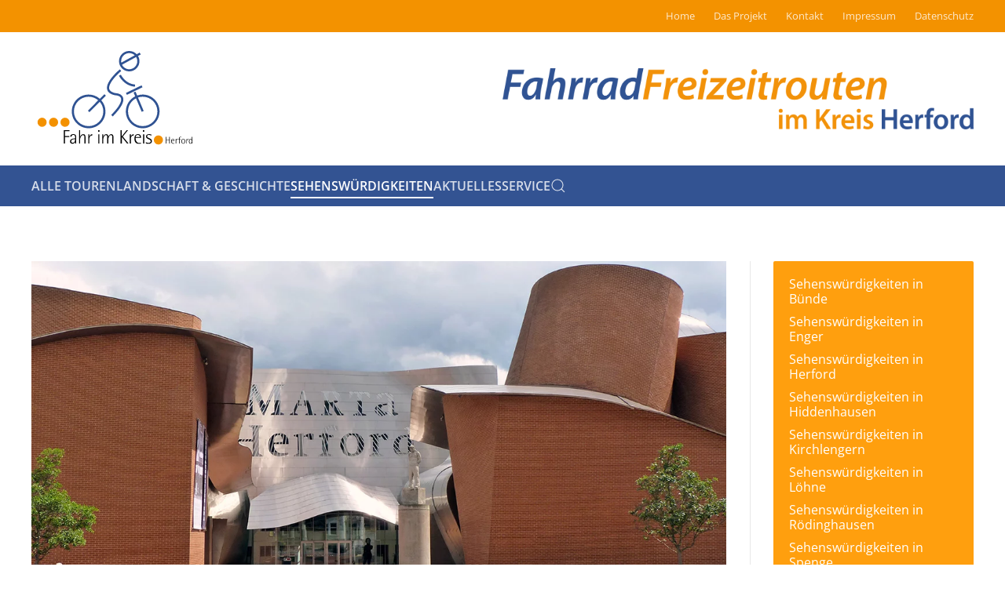

--- FILE ---
content_type: text/html; charset=utf-8
request_url: https://www.fahr-im-kreis.de/sehenswuerdigkeiten
body_size: 16363
content:
<!DOCTYPE html>
<html lang="de-de" dir="ltr">
    <head>
        <meta name="viewport" content="width=device-width, initial-scale=1">
        <link rel="icon" href="/images/2023/Fahr%20im%20Kreis%20Herford_Logo%20blau-c3.svg" sizes="any">
                <link rel="icon" href="/images/2023/Fahr%20im%20Kreis%20Herford_Logo%20blau-c3.svg" type="image/svg+xml">
                <link rel="apple-touch-icon" href="/images/2023/Fahr%20im%20Kreis%20Herford_Logo%20blau-c3.svg">
        <meta charset="utf-8">
	<meta name="author" content="Andreas Schöneberg">
	<title>Fahr im Kreis Herford – Sehenswürdigkeiten</title>
	<link href="https://www.fahr-im-kreis.de/component/finder/search?format=opensearch&amp;Itemid=216" rel="search" title="OpenSearch Fahr im Kreis Herford" type="application/opensearchdescription+xml">
<link href="/media/vendor/joomla-custom-elements/css/joomla-alert.min.css?0.2.0" rel="stylesheet" />
	<link href="/media/system/css/joomla-fontawesome.min.css?4.5.33" rel="preload" as="style" onload="this.onload=null;this.rel='stylesheet'" />
	<link href="/templates/yootheme/css/theme.18.css?1766053002" rel="stylesheet" />
	<link href="/templates/yootheme/css/theme.update.css?4.5.33" rel="stylesheet" />
	<link href="/media/plg_system_jcemediabox/css/jcemediabox.min.css?7d30aa8b30a57b85d658fcd54426884a" rel="stylesheet" />
	<link href="/media/plg_system_jcepro/site/css/content.min.css?86aa0286b6232c4a5b58f892ce080277" rel="stylesheet" />
	<link href="/modules/mod_easy_accordion_menu/assets/css/themes/custom.css" rel="stylesheet" />
	<style>.custom ul#easyamm-accordion-745 li.current.active > a {font-weight:800;}.custom ul#easyamm-accordion-745 li a .easyamm-icon:after {background-color:#ff9f0e;}.custom ul#easyamm-accordion-745 li a {box-shadow: 0 1px 0px #ffffff;}.custom ul#easyamm-accordion-745 li a span.subtitle{font-style:normal;}.custom ul#easyamm-accordion-745 li a,.custom ul#easyamm-accordion-745 li .nav-header {font-size:100%}.custom ul#easyamm-accordion-745 li a i.has-icon:before {font-size:70%;}.custom ul#easyamm-accordion-745 li a span.subtitle {padding-bottom:10.25px}.custom ul#easyamm-accordion-745 li a,.easyamm-icon:after,.custom ul#easyamm-accordion-745 li .nav-header,.custom ul#easyamm-accordion-745 li a i.has-icon:before{line-height:41px;}</style>
	<style>.custom ul#easyamm-accordion-744 li.current.active > a {font-weight:800;}.custom ul#easyamm-accordion-744 li a .easyamm-icon:after {background-color:#ff9f0e;}.custom ul#easyamm-accordion-744 li a {box-shadow: 0 1px 0px #ffffff;}.custom ul#easyamm-accordion-744 li a span.subtitle{font-style:normal;}.custom ul#easyamm-accordion-744 li a,.custom ul#easyamm-accordion-744 li .nav-header {font-size:100%}.custom ul#easyamm-accordion-744 li a i.has-icon:before {font-size:70%;}.custom ul#easyamm-accordion-744 li a span.subtitle {padding-bottom:10.25px}.custom ul#easyamm-accordion-744 li a,.easyamm-icon:after,.custom ul#easyamm-accordion-744 li .nav-header,.custom ul#easyamm-accordion-744 li a i.has-icon:before{line-height:41px;}</style>
<script src="/media/vendor/jquery/js/jquery.min.js?3.7.1"></script>
	<script src="/media/legacy/js/jquery-noconflict.min.js?647005fc12b79b3ca2bb30c059899d5994e3e34d"></script>
	<script src="/media/vendor/awesomplete/js/awesomplete.min.js?1.1.5" defer></script>
	<script type="application/json" class="joomla-script-options new">{"joomla.jtext":{"JLIB_JS_AJAX_ERROR_OTHER":"Beim Abrufen von JSON-Daten wurde ein HTTP-Statuscode %s zur\u00fcckgegeben.","JLIB_JS_AJAX_ERROR_PARSE":"Ein Parsing-Fehler trat bei der Verarbeitung der folgenden JSON-Daten auf:<br><code style='color:inherit;white-space:pre-wrap;padding:0;margin:0;border:0;background:inherit;'>%s<\/code>","ERROR":"Fehler","MESSAGE":"Nachricht","NOTICE":"Hinweis","WARNING":"Warnung","JCLOSE":"Schlie\u00dfen","JOK":"OK","JOPEN":"\u00d6ffnen"},"finder-search":{"url":"\/component\/finder\/?task=suggestions.suggest&amp;format=json&amp;tmpl=component&amp;Itemid=216"},"system.paths":{"root":"","rootFull":"https:\/\/www.fahr-im-kreis.de\/","base":"","baseFull":"https:\/\/www.fahr-im-kreis.de\/"},"csrf.token":"11ce2a509341b4a9486845f20f50b442"}</script>
	<script src="/media/system/js/core.min.js?37ffe4186289eba9c5df81bea44080aff77b9684"></script>
	<script src="/media/vendor/webcomponentsjs/js/webcomponents-bundle.min.js?2.8.0" nomodule defer></script>
	<script src="/media/com_finder/js/finder-es5.min.js?e6d3d1f535e33b5641e406eb08d15093e7038cc2" nomodule defer></script>
	<script src="/media/system/js/messages-es5.min.js?c29829fd2432533d05b15b771f86c6637708bd9d" nomodule defer></script>
	<script src="/media/system/js/joomla-hidden-mail-es5.min.js?b2c8377606bb898b64d21e2d06c6bb925371b9c3" nomodule defer></script>
	<script src="/media/com_finder/js/finder.min.js?a2c3894d062787a266d59d457ffba5481b639f64" type="module"></script>
	<script src="/media/system/js/joomla-hidden-mail.min.js?065992337609bf436e2fedbcbdc3de1406158b97" type="module"></script>
	<script src="/media/system/js/messages.min.js?7f7aa28ac8e8d42145850e8b45b3bc82ff9a6411" type="module"></script>
	<script src="/templates/yootheme/vendor/assets/uikit/dist/js/uikit.min.js?4.5.33"></script>
	<script src="/templates/yootheme/vendor/assets/uikit/dist/js/uikit-icons-max.min.js?4.5.33"></script>
	<script src="/templates/yootheme/js/theme.js?4.5.33"></script>
	<script src="/media/plg_system_jcemediabox/js/jcemediabox.min.js?7d30aa8b30a57b85d658fcd54426884a"></script>
	<script src="/modules/mod_easy_accordion_menu/assets/js/jquery.easyaccordion.packed.js"></script>
	<script src="/media/com_widgetkit/js/maps.js" defer></script>
	<script type="module">
jQuery(document).ready(function($){
	jQuery('#easyamm-accordion-745').easyAccordion({
		autoClose:true,

		saveState:false,

		eventType:'click',

		
		menuClose:false,

	    disableLink:true,

		speed:'normal',
		showCount:false,

		cookie:'easyamm-accordion-cookie-745',
		classArrow:'easyamm-icon',

		classExpand:'easyamm-expand'
	});

    jQuery('span.easyamm-icon').click(function(e){
        e.preventDefault();
    });

});</script>
	<script type="module">
jQuery(document).ready(function($){
	jQuery('#easyamm-accordion-744').easyAccordion({
		autoClose:true,

		saveState:false,

		eventType:'click',

		
		menuClose:false,

	    disableLink:true,

		speed:'normal',
		showCount:false,

		cookie:'easyamm-accordion-cookie-744',
		classArrow:'easyamm-icon',

		classExpand:'easyamm-expand'
	});

    jQuery('span.easyamm-icon').click(function(e){
        e.preventDefault();
    });

});</script>
	<script>window.yootheme ||= {}; var $theme = yootheme.theme = {"i18n":{"close":{"label":"Schlie\u00dfen"},"totop":{"label":"Zur\u00fcck nach oben"},"marker":{"label":"\u00d6ffnen"},"navbarToggleIcon":{"label":"Men\u00fc \u00f6ffnen"},"paginationPrevious":{"label":"Vorherige Seite"},"paginationNext":{"label":"N\u00e4chste Seite"},"searchIcon":{"toggle":"Suche \u00f6ffnen","submit":"Suche ausf\u00fchren"},"slider":{"next":"N\u00e4chste Folie","previous":"Vorherige Folie","slideX":"Folie %s","slideLabel":"%s von %s"},"slideshow":{"next":"N\u00e4chste Folie","previous":"Vorherige Folie","slideX":"Folie %s","slideLabel":"%s von %s"},"lightboxPanel":{"next":"N\u00e4chste Folie","previous":"Vorherige Folie","slideLabel":"%s von %s","close":"Schlie\u00dfen"}}};</script>
	<script>jQuery(document).ready(function(){WfMediabox.init({"base":"\/","theme":"standard","width":"","height":"","lightbox":0,"shadowbox":0,"icons":1,"overlay":1,"overlay_opacity":0.8,"overlay_color":"#000000","transition_speed":500,"close":2,"labels":{"close":"Close","next":"Next","previous":"Previous","cancel":"Cancel","numbers":"{{numbers}}","numbers_count":"{{current}} of {{total}}","download":"Download"},"swipe":true,"expand_on_click":true});});</script>
	<script>GOOGLE_MAPS_API_KEY = "AIzaSyAf0Gney8KJAFp_Ha1Gry5J98vnp_d1J_k";</script>

    </head>
    <body class="">

        <div class="uk-hidden-visually uk-notification uk-notification-top-left uk-width-auto">
            <div class="uk-notification-message">
                <a href="#tm-main" class="uk-link-reset">Zum Hauptinhalt springen</a>
            </div>
        </div>

                <div class="tm-page-container uk-clearfix">

            
            
        
        
        <div class="tm-page uk-margin-auto">

                        


<header class="tm-header-mobile uk-hidden@m">


        <div uk-sticky cls-active="uk-navbar-sticky" sel-target=".uk-navbar-container">
    
        <div class="uk-navbar-container">

            <div class="uk-container uk-container-expand">
                <nav class="uk-navbar" uk-navbar="{&quot;align&quot;:&quot;left&quot;,&quot;container&quot;:&quot;.tm-header-mobile &gt; [uk-sticky]&quot;,&quot;boundary&quot;:&quot;.tm-header-mobile .uk-navbar-container&quot;}">

                                        <div class="uk-navbar-left ">

                                                    <a href="https://www.fahr-im-kreis.de/" aria-label="Zurück zur Startseite" class="uk-logo uk-navbar-item">
    <img alt loading="eager" width="142" height="100" src="/images/2023/Fahr%20im%20Kreis%20Herford_Logo%20weiss-c3.svg"></a>
                        
                        
                        
                    </div>
                    
                    
                                        <div class="uk-navbar-right">

                                                    
                        
                                                    <a uk-toggle href="#tm-dialog-mobile" class="uk-navbar-toggle">

        
        <div uk-navbar-toggle-icon></div>

        
    </a>
                        
                    </div>
                    
                </nav>
            </div>

        </div>

        </div>
    



        <div id="tm-dialog-mobile" uk-offcanvas="container: true; overlay: true" mode="slide" flip>
        <div class="uk-offcanvas-bar uk-flex uk-flex-column">

                        <button class="uk-offcanvas-close uk-close-large" type="button" uk-close uk-toggle="cls: uk-close-large; mode: media; media: @s"></button>
            
                        <div class="uk-margin-auto-bottom">
                
<div class="uk-grid uk-child-width-1-1" uk-grid>    <div>
<div class="uk-panel" id="module-745">

    
    <div class="custom easyamm-accordion-container">
<ul id="easyamm-accordion-745" class="easyamm-accordion yootheme">
<li class='item-216'><a class="easyamm-link " href="/">Home</a></li><li class='item-102'><a class="easyamm-link " href="/das-projekt-herford">Das Projekt</a></li><li class='item-6'><a class="easyamm-link " href="/kontakt">Kontakt</a></li><li class='item-16'><a class="easyamm-link " href="/impressum">Impressum</a></li><li class='item-1091'><a class="easyamm-link " href="/datenschutz">Datenschutz</a></li></ul></div>
<script>

jQuery(document).ready(function($){

    // sometimes comes in 2 different links
    let currentLinkOne = window.location.href;
    let currentLinkTwo = window.location.pathname+window.location.search;



    function openEasyAccordion(activeLink){

        let linkparents = $('a.easyamm-link[href="'+activeLink+'"]').parentsUntil('.easyamm-accordion');

        if(linkparents.length == 0)
            return false;

        $("ul.easyamm-accordion li.active").removeClass('current easyamm-expand active')

        linkparents.each(function(){

            if($(this)[0].nodeName == 'UL'){
                $(this).show();
            }

            if($(this)[0].nodeName == 'LI'){
                $(this).addClass('current easyamm-expand active');
                $(this).children('a').addClass('active')
                $(this).children('ul').show()
            }


        });

        return true;
    }

    openEasyAccordion(currentLinkTwo);
    openEasyAccordion(currentLinkOne)




});
</script>


</div>
</div>    <div>
<div class="uk-panel" id="module-744">

    
    <div class="custom easyamm-accordion-container">
<ul id="easyamm-accordion-744" class="easyamm-accordion yootheme">
<li class='item-233 deeper parent'><a class="easyamm-link " href="/alle-touren">Alle Touren</a><ul class=" easyamm-child"><li class='item-1098 deeper parent'><a class="easyamm-link " href="/alle-touren/geschichtsrouten">Geschichts-Routen</a><ul class=" easyamm-child"><li class='item-1099'><a class="easyamm-link " href="/alle-touren/geschichtsrouten/route1-das-land-von-flachs-und-leinen">Flachs und Leinen</a></li><li class='item-1100'><a class="easyamm-link " href="/alle-touren/geschichtsrouten/route2-die-zeit-von-tabak-und-zigarren">Tabak und Zigarren</a></li><li class='item-1101'><a class="easyamm-link " href="/alle-touren/geschichtsrouten/route3-von-menschen-und-mentalitaeten">Menschen und Mentalitäten</a></li><li class='item-1102'><a class="easyamm-link " href="/alle-touren/geschichtsrouten/route4-von-mobilitaet-und-gewerbe">Mobilität und Gewerbe</a></li></ul></li><li class='item-3 deeper parent'><a class="easyamm-link " href="/alle-touren/naturtouren">Naturtouren</a><ul class=" easyamm-child"><li class='item-9'><a class="easyamm-link-img " href="/alle-touren/naturtouren/vlotho">Vlotho</a></li><li class='item-26'><a class="easyamm-link-img " href="/alle-touren/naturtouren/roedinghausen">Rödinghausen</a></li><li class='item-10'><a class="easyamm-link-img " href="/alle-touren/naturtouren/loehne">Löhne</a></li><li class='item-11'><a class="easyamm-link-img " href="/alle-touren/naturtouren/kirchlengern">Kirchlengern</a></li><li class='item-12'><a class="easyamm-link-img " href="/alle-touren/naturtouren/herford">Herford</a></li><li class='item-13'><a class="easyamm-link-img " href="/alle-touren/naturtouren/buende">Bünde</a></li><li class='item-14'><a class="easyamm-link-img " href="/alle-touren/naturtouren/enger">Enger</a></li><li class='item-8'><a class="easyamm-link-img " href="/alle-touren/naturtouren/hiddenhausen">Hiddenhausen</a></li><li class='item-28'><a class="easyamm-link-img " href="/alle-touren/naturtouren/spenge-nord">Spenge-Nord</a></li><li class='item-15'><a class="easyamm-link " href="/alle-touren/naturtouren/spenge-sued">Spenge-Süd</a></li></ul></li><li class='item-17 deeper parent'><a class="easyamm-link " href="/alle-touren/tagestouren">Tagestouren</a><ul class=" easyamm-child"><li class='item-18'><a class="easyamm-link " href="/alle-touren/tagestouren/tagestour-1">Vlotho sportlich</a></li><li class='item-19'><a class="easyamm-link " href="/alle-touren/tagestouren/tagestour-2">Aqua Magica und Eggeberg</a></li><li class='item-20'><a class="easyamm-link " href="/alle-touren/tagestouren/tagestour-3">Werre, Else und Stift Quernheim</a></li><li class='item-21'><a class="easyamm-link " href="/alle-touren/tagestouren/tagestour-4">Landschaftstour zwischen Bünde und Enger</a></li><li class='item-22'><a class="easyamm-link " href="/alle-touren/tagestouren/tagestour-5">Elseaue und Wiehengebirge</a></li><li class='item-23'><a class="easyamm-link " href="/alle-touren/tagestouren/tagestour-6">Enger, Spenge und das Hücker Moor</a></li><li class='item-24'><a class="easyamm-link " href="/alle-touren/tagestouren/tagestour-7">Herford und der Südwesten</a></li><li class='item-25'><a class="easyamm-link " href="/alle-touren/tagestouren/tagestour-8">Herford und der Nordosten</a></li></ul></li><li class='item-29 deeper parent'><a class="easyamm-link " href="/alle-touren/themenrouten">Themenrouten</a><ul class=" easyamm-child"><li class='item-30'><a class="easyamm-link " href="/alle-touren/themenrouten/bauernbad-radelroute">Bauernbad Radelroute</a></li><li class='item-273'><a class="easyamm-link " href="/alle-touren/themenrouten/denkmal-radelroute-buende">Denkmal-Radelroute Bünde</a></li><li class='item-44'><a class="easyamm-link " href="/alle-touren/themenrouten/else-werre-radweg">Else-Werre-Radweg</a></li><li class='item-45'><a class="easyamm-link " href="/alle-touren/themenrouten/engel-route">Engel Route</a></li><li class='item-46'><a class="easyamm-link " href="/alle-touren/themenrouten/heuerlingsroute">Heuerlingsroute</a></li><li class='item-276'><a class="easyamm-link " href="/alle-touren/themenrouten/klima-radelroute-buende">Klima-Radelroute-Bünde</a></li><li class='item-47'><a class="easyamm-link " href="/alle-touren/themenrouten/kultour-enger">KulTour Enger</a></li><li class='item-49'><a class="easyamm-link " href="/alle-touren/themenrouten/kultur-route-herford">Kultur Route Herford</a></li><li class='item-1238'><a class="easyamm-link " href="/alle-touren/themenrouten/loehner-jubilaeumstour">Löhner Jubiläumstour</a></li><li class='item-1719'><a class="easyamm-link " href="/alle-touren/themenrouten/naturerlebnisroute-vlotho">Naturerlebnisroute Vlotho</a></li><li class='item-50'><a class="easyamm-link " href="/alle-touren/themenrouten/panoramaroute">Panoramaroute</a></li><li class='item-1448'><a class="easyamm-link " href="/alle-touren/themenrouten/raetselradroute-vlotho">RätselRadroute Vlotho</a></li><li class='item-51'><a class="easyamm-link " href="/alle-touren/themenrouten/radkultour-roedinghausen">RadKulTour Rödinghausen</a></li><li class='item-52'><a class="easyamm-link " href="/alle-touren/themenrouten/soleweg">Soleweg</a></li><li class='item-53'><a class="easyamm-link " href="/alle-touren/themenrouten/tabak-radelroute-buende">Tabak-Radelroute Bünde</a></li><li class='item-54'><a class="easyamm-link " href="/alle-touren/themenrouten/wald-und-wiesen-route">Wald &amp; Wiesen Route</a></li><li class='item-56'><a class="easyamm-link " href="/alle-touren/themenrouten/werre-radweg">Werre-Radweg</a></li><li class='item-57'><a class="easyamm-link " href="/alle-touren/themenrouten/weser-radweg">Weser-Radweg</a></li><li class='item-58'><a class="easyamm-link " href="/alle-touren/themenrouten/wittekindsroute">Wittekindsroute</a></li></ul></li><li class='item-996 deeper parent'><a class="easyamm-link " href="/alle-touren/naturradwanderfuehrer">Naturradwanderrouten</a><ul class=" easyamm-child"><li class='item-997'><a class="easyamm-link " href="/alle-touren/naturradwanderfuehrer/naturradwanderroute-1">Niederung der Else</a></li><li class='item-998'><a class="easyamm-link " href="/alle-touren/naturradwanderfuehrer/naturradwanderroute-2">Ravensberger Hügelland</a></li><li class='item-999'><a class="easyamm-link " href="/alle-touren/naturradwanderfuehrer/naturradwanderroute-3">Kirchen, Schlösser und Museen</a></li><li class='item-1000'><a class="easyamm-link " href="/alle-touren/naturradwanderfuehrer/naturradwanderroute-4">Ackerbau und Viehzucht</a></li><li class='item-1001'><a class="easyamm-link " href="/alle-touren/naturradwanderfuehrer/naturradwanderroute-5">Hecken, Bäume und Wälder</a></li></ul></li><li class='item-87 deeper parent'><a class="easyamm-link " href="/alle-touren/mehrtagestouren">Mehrtagestouren</a><ul class=" easyamm-child"><li class='item-96'><a class="easyamm-link " href="/alle-touren/mehrtagestouren/von-buende-ueber-roedinghausen-nach-herford-durch-den-norden-vom-kreis-herford">Nordroute</a></li><li class='item-267'><a class="easyamm-link " href="/alle-touren/mehrtagestouren/von-herford-ueber-enger-nach-buende-durch-den-sueden-vom-kreis-heford">Südroute</a></li></ul></li><li class='item-279 deeper parent'><a class="easyamm-link " href="/alle-touren/denkmal-routen">Denkmal-Routen</a><ul class=" easyamm-child"><li class='item-1081'><a class="easyamm-link " href="/alle-touren/denkmal-routen/denkmal-route-buende">Denkmal-Route Bünde</a></li><li class='item-1079'><a class="easyamm-link " href="/alle-touren/denkmal-routen/denkmal-route-spenge">Denkmal-Route Spenge</a></li><li class='item-1080'><a class="easyamm-link " href="/alle-touren/denkmal-routen/denkmal-route-roedinghausen">Denkmal-Route Rödinghausen</a></li><li class='item-1070'><a class="easyamm-link " href="/alle-touren/denkmal-routen/denkmal-route-enger">Denkmal-Route Enger</a></li><li class='item-1071'><a class="easyamm-link " href="/alle-touren/denkmal-routen/denkmal-route-hiddenhausen">Denkmal-Route Hiddenhausen</a></li><li class='item-1072'><a class="easyamm-link " href="/alle-touren/denkmal-routen/denkmal-route-kirchlengern">Denkmal-Route Kirchlengern</a></li><li class='item-287'><a class="easyamm-link " href="/alle-touren/denkmal-routen/denkmal-route-herford">Denkmal-Route Herford</a></li><li class='item-280'><a class="easyamm-link " href="/alle-touren/denkmal-routen/denkmal-route-loehne">Denkmal-Route Löhne</a></li><li class='item-281'><a class="easyamm-link " href="/alle-touren/denkmal-routen/denkmal-route-vlotho">Denkmal-Route Vlotho</a></li></ul></li><li class='item-315'><a class="easyamm-link " href="/alle-touren/ihre-individuelle-radroute">Ihre individuelle Radroute</a></li><li class='item-1011 deeper parent'><a class="easyamm-link " href="/alle-touren/schlagwortsuche-touren">Tourensuche nach Kategorie</a><ul class=" easyamm-child"><li class='item-1012 deeper parent'><a class="easyamm-link " href="/alle-touren/schlagwortsuche-touren/schlagwortsuche-nach-laenge">nach Länge</a><ul class=" easyamm-child"><li class='item-1013'><a class="easyamm-link " href="/alle-touren/schlagwortsuche-touren/schlagwortsuche-nach-laenge/bis-20-km">bis 20 km</a></li><li class='item-1014'><a class="easyamm-link " href="/alle-touren/schlagwortsuche-touren/schlagwortsuche-nach-laenge/21-bis-40-km">21 bis 40 km</a></li><li class='item-1015'><a class="easyamm-link " href="/alle-touren/schlagwortsuche-touren/schlagwortsuche-nach-laenge/41-bis-60-km">41 bis 60 km</a></li><li class='item-1016'><a class="easyamm-link " href="/alle-touren/schlagwortsuche-touren/schlagwortsuche-nach-laenge/ueber-60-km">über 60 km</a></li></ul></li><li class='item-1017 deeper parent'><a class="easyamm-link " href="/alle-touren/schlagwortsuche-touren/schlagwortsuche-nach-schwierigkeitsgrad">nach Schwierigkeitsgrad</a><ul class=" easyamm-child"><li class='item-1022'><a class="easyamm-link " href="/alle-touren/schlagwortsuche-touren/schlagwortsuche-nach-schwierigkeitsgrad/leicht">leicht</a></li><li class='item-1023'><a class="easyamm-link " href="/alle-touren/schlagwortsuche-touren/schlagwortsuche-nach-schwierigkeitsgrad/leicht-bis-mittel">leicht bis mittel</a></li><li class='item-1024'><a class="easyamm-link " href="/alle-touren/schlagwortsuche-touren/schlagwortsuche-nach-schwierigkeitsgrad/mittel">mittel</a></li><li class='item-1025'><a class="easyamm-link " href="/alle-touren/schlagwortsuche-touren/schlagwortsuche-nach-schwierigkeitsgrad/mittel-bis-anspruchsvoll">mittel bis anspruchsvoll</a></li><li class='item-1026'><a class="easyamm-link " href="/alle-touren/schlagwortsuche-touren/schlagwortsuche-nach-schwierigkeitsgrad/anspruchsvoll">anspruchsvoll</a></li></ul></li><li class='item-1018 deeper parent'><a class="easyamm-link " href="/alle-touren/schlagwortsuche-touren/schlagwortsuche-nach-zielgruppe">nach Zielgruppe</a><ul class=" easyamm-child"><li class='item-1027'><a class="easyamm-link " href="/alle-touren/schlagwortsuche-touren/schlagwortsuche-nach-zielgruppe/familien">Familien</a></li><li class='item-1028'><a class="easyamm-link " href="/alle-touren/schlagwortsuche-touren/schlagwortsuche-nach-zielgruppe/senioren">Senioren</a></li><li class='item-1029'><a class="easyamm-link " href="/alle-touren/schlagwortsuche-touren/schlagwortsuche-nach-zielgruppe/genussradler">Genußradler</a></li><li class='item-1030'><a class="easyamm-link " href="/alle-touren/schlagwortsuche-touren/schlagwortsuche-nach-zielgruppe/radler-mit-grundkondition">Radler mit Grundkondition</a></li><li class='item-1031'><a class="easyamm-link " href="/alle-touren/schlagwortsuche-touren/schlagwortsuche-nach-zielgruppe/radler-mit-guter-kondition">Radler mit guter Kondition</a></li><li class='item-1032'><a class="easyamm-link " href="/alle-touren/schlagwortsuche-touren/schlagwortsuche-nach-zielgruppe/sportliche-radler">sportliche Radler</a></li><li class='item-1033'><a class="easyamm-link " href="/alle-touren/schlagwortsuche-touren/schlagwortsuche-nach-zielgruppe/rennradfahrer">Rennradfahrer</a></li></ul></li><li class='item-1019 deeper parent'><a class="easyamm-link " href="/alle-touren/schlagwortsuche-touren/schlagwortsuche-nach-startpunkt">nach Startpunkt</a><ul class=" easyamm-child"><li class='item-1034'><a class="easyamm-link " href="/alle-touren/schlagwortsuche-touren/schlagwortsuche-nach-startpunkt/start-in-buende">Start in Bünde</a></li><li class='item-1035'><a class="easyamm-link " href="/alle-touren/schlagwortsuche-touren/schlagwortsuche-nach-startpunkt/start-in-enger">Start in Enger</a></li><li class='item-1036'><a class="easyamm-link " href="/alle-touren/schlagwortsuche-touren/schlagwortsuche-nach-startpunkt/start-in-hiddenhausen">Start in Hiddenhausen</a></li><li class='item-1037'><a class="easyamm-link " href="/alle-touren/schlagwortsuche-touren/schlagwortsuche-nach-startpunkt/start-in-herford">Start in Herford</a></li><li class='item-1038'><a class="easyamm-link " href="/alle-touren/schlagwortsuche-touren/schlagwortsuche-nach-startpunkt/start-in-kirchlengern">Start in Kirchlengern</a></li><li class='item-1039'><a class="easyamm-link " href="/alle-touren/schlagwortsuche-touren/schlagwortsuche-nach-startpunkt/start-in-loehne">Start in Löhne</a></li><li class='item-1040'><a class="easyamm-link " href="/alle-touren/schlagwortsuche-touren/schlagwortsuche-nach-startpunkt/start-in-roedinghausen">Start in Rödinghausen</a></li><li class='item-1041'><a class="easyamm-link " href="/alle-touren/schlagwortsuche-touren/schlagwortsuche-nach-startpunkt/start-in-spenge">Start in Spenge</a></li><li class='item-1042'><a class="easyamm-link " href="/alle-touren/schlagwortsuche-touren/schlagwortsuche-nach-startpunkt/start-in-vlotho">Start in Vlotho</a></li><li class='item-1043'><a class="easyamm-link " href="/alle-touren/schlagwortsuche-touren/schlagwortsuche-nach-startpunkt/start-in-bad-oeynhausen">Start in Bad Oeynhausen</a></li><li class='item-1044'><a class="easyamm-link " href="/alle-touren/schlagwortsuche-touren/schlagwortsuche-nach-startpunkt/start-in-bad-salzuflen">Start in Bad Salzuflen</a></li><li class='item-1045'><a class="easyamm-link " href="/alle-touren/schlagwortsuche-touren/schlagwortsuche-nach-startpunkt/start-ueberregional">Start Überregional</a></li></ul></li><li class='item-1020 deeper parent'><a class="easyamm-link " href="/alle-touren/schlagwortsuche-touren/schlagwortsuche-nach-zielpunkt">nach Zielpunkt</a><ul class=" easyamm-child"><li class='item-1046'><a class="easyamm-link " href="/alle-touren/schlagwortsuche-touren/schlagwortsuche-nach-zielpunkt/ziel-in-buende">Ziel in Bünde</a></li><li class='item-1047'><a class="easyamm-link " href="/alle-touren/schlagwortsuche-touren/schlagwortsuche-nach-zielpunkt/ziel-in-enger">Ziel in Enger</a></li><li class='item-1048'><a class="easyamm-link " href="/alle-touren/schlagwortsuche-touren/schlagwortsuche-nach-zielpunkt/ziel-in-hiddenhausen">Ziel in Hiddenhausen</a></li><li class='item-1049'><a class="easyamm-link " href="/alle-touren/schlagwortsuche-touren/schlagwortsuche-nach-zielpunkt/ziel-in-herford">Ziel in Herford</a></li><li class='item-1050'><a class="easyamm-link " href="/alle-touren/schlagwortsuche-touren/schlagwortsuche-nach-zielpunkt/ziel-in-kirchlengern">Ziel in Kirchlengern</a></li><li class='item-1051'><a class="easyamm-link " href="/alle-touren/schlagwortsuche-touren/schlagwortsuche-nach-zielpunkt/ziel-in-loehne">Ziel in Löhne</a></li><li class='item-1052'><a class="easyamm-link " href="/alle-touren/schlagwortsuche-touren/schlagwortsuche-nach-zielpunkt/ziel-in-roedinghausen">Ziel in Rödinghausen</a></li><li class='item-1053'><a class="easyamm-link " href="/alle-touren/schlagwortsuche-touren/schlagwortsuche-nach-zielpunkt/ziel-in-spenge">Ziel in Spenge</a></li><li class='item-1054'><a class="easyamm-link " href="/alle-touren/schlagwortsuche-touren/schlagwortsuche-nach-zielpunkt/ziel-in-vlotho">Ziel in Vlotho</a></li><li class='item-1055'><a class="easyamm-link " href="/alle-touren/schlagwortsuche-touren/schlagwortsuche-nach-zielpunkt/ziel-in-bad-oeynhausen">Ziel in Bad Oeynhausen</a></li><li class='item-1056'><a class="easyamm-link " href="/alle-touren/schlagwortsuche-touren/schlagwortsuche-nach-zielpunkt/ziel-in-bad-salzuflen">Ziel in Bad Salzuflen</a></li><li class='item-1057'><a class="easyamm-link " href="/alle-touren/schlagwortsuche-touren/schlagwortsuche-nach-zielpunkt/ziel-uebereregional">Ziel Überregional</a></li></ul></li><li class='item-1021 deeper parent'><a class="easyamm-link " href="/alle-touren/schlagwortsuche-touren/schlagwortsuche-nach-weiteren-filtern">nach weiteren Filtern</a><ul class=" easyamm-child"><li class='item-1058'><a class="easyamm-link " href="/alle-touren/schlagwortsuche-touren/schlagwortsuche-nach-weiteren-filtern/beschildert">beschildert</a></li><li class='item-1059'><a class="easyamm-link " href="/alle-touren/schlagwortsuche-touren/schlagwortsuche-nach-weiteren-filtern/audioguide-vorhanden">Audioguide vorhanden</a></li><li class='item-1060'><a class="easyamm-link " href="/alle-touren/schlagwortsuche-touren/schlagwortsuche-nach-weiteren-filtern/rundkurs">Rundkurs</a></li><li class='item-1061'><a class="easyamm-link " href="/alle-touren/schlagwortsuche-touren/schlagwortsuche-nach-weiteren-filtern/regionale-tour">regionale Tour</a></li><li class='item-1062'><a class="easyamm-link " href="/alle-touren/schlagwortsuche-touren/schlagwortsuche-nach-weiteren-filtern/ueberregionale-tour-2">überregionale Tour</a></li></ul></li></ul></li></ul></li><li class='item-86 deeper parent'><a class="easyamm-link " href="/naturradwanderfuehrer">Landschaft &amp; Geschichte</a><ul class=" easyamm-child"><li class='item-89'><a class="easyamm-link " href="/naturradwanderfuehrer/einleitung">Einleitung</a></li><li class='item-91'><a class="easyamm-link " href="/naturradwanderfuehrer/ravensberger-huegelland">Ravensberger Hügelland</a></li><li class='item-92'><a class="easyamm-link " href="/naturradwanderfuehrer/mensch-und-kulturlandschaft">Mensch und Kulturlandschaft</a></li><li class='item-1065'><a class="easyamm-link " href="/naturradwanderfuehrer/geschichte-kreis-herford">Chronik des Kreises Herford</a></li><li class='item-93'><a class="easyamm-link " href="/naturradwanderfuehrer/natur-im-kreis-herford">Natur im Kreis Herford</a></li></ul></li><li class='item-31 current easyamm-expand active deeper parent'><a class="easyamm-link " href="/sehenswuerdigkeiten">Sehenswürdigkeiten</a><ul class=" easyamm-child"><li class='item-36 deeper parent'><a class="easyamm-link " href="/sehenswuerdigkeiten/sehenswuerdigkeiten-in-buende">Sehenswürdigkeiten in Bünde</a><ul class=" easyamm-child"><li class='item-48'><a class="easyamm-link " href="/sehenswuerdigkeiten/sehenswuerdigkeiten-in-buende/bauernbad-randringhausen">Bauernbad Randringhausen</a></li><li class='item-61'><a class="easyamm-link " href="/sehenswuerdigkeiten/sehenswuerdigkeiten-in-buende/museum-buende-mit-deutschem-tabak-und-zigarrenmuseum-dobergmuseum-und-heimatmuseum">Museum Bünde</a></li><li class='item-317'><a class="easyamm-link " href="/sehenswuerdigkeiten/sehenswuerdigkeiten-in-buende/alte-else-neue-else">Alte Else - neue Else</a></li><li class='item-318'><a class="easyamm-link " href="/sehenswuerdigkeiten/sehenswuerdigkeiten-in-buende/groesste-streuobstwiese-im-kreis-herford">Streuobstwiese</a></li><li class='item-319'><a class="easyamm-link " href="/sehenswuerdigkeiten/sehenswuerdigkeiten-in-buende/laurentiuskirche">Laurentiuskirche</a></li><li class='item-320'><a class="easyamm-link " href="/sehenswuerdigkeiten/sehenswuerdigkeiten-in-buende/nienburg-an-der-else">Nienburg an der Else</a></li><li class='item-321'><a class="easyamm-link " href="/sehenswuerdigkeiten/sehenswuerdigkeiten-in-buende/nsg-doberg">NSG Doberg</a></li><li class='item-322'><a class="easyamm-link " href="/sehenswuerdigkeiten/sehenswuerdigkeiten-in-buende/steinmeister-und-wellensiek-denkmal">Steinmeister- und Wellensiek-Denkmal</a></li><li class='item-323'><a class="easyamm-link " href="/sehenswuerdigkeiten/sehenswuerdigkeiten-in-buende/steinmeisterpark">Steinmeisterpark</a></li><li class='item-324'><a class="easyamm-link " href="/sehenswuerdigkeiten/sehenswuerdigkeiten-in-buende/tabakspeicher">Tabakspeicher</a></li><li class='item-325'><a class="easyamm-link " href="/sehenswuerdigkeiten/sehenswuerdigkeiten-in-buende/villa-grueter">Villa Grüter</a></li><li class='item-326'><a class="easyamm-link " href="/sehenswuerdigkeiten/sehenswuerdigkeiten-in-buende/villen-der-familie-steinmeister">Villen der Familie Steinmeister</a></li><li class='item-327'><a class="easyamm-link " href="/sehenswuerdigkeiten/sehenswuerdigkeiten-in-buende/werfener-bruch-und-ohrhagen">Werfener Bruch und „Ohrhagen&quot;</a></li><li class='item-328'><a class="easyamm-link " href="/sehenswuerdigkeiten/sehenswuerdigkeiten-in-buende/zigarrenfabrik-august-schuster">Zigarrenfabrik „August Schuster“</a></li></ul></li><li class='item-39 deeper parent'><a class="easyamm-link " href="/sehenswuerdigkeiten/sehenswuerdigkeiten-in-enger">Sehenswürdigkeiten in Enger</a><ul class=" easyamm-child"><li class='item-65'><a class="easyamm-link " href="/sehenswuerdigkeiten/sehenswuerdigkeiten-in-enger/gerbereimuseum-enger">Gerbereimuseum</a></li><li class='item-70'><a class="easyamm-link " href="/sehenswuerdigkeiten/sehenswuerdigkeiten-in-enger/kleinbahnmuseum-enger">Kleinbahnmuseum</a></li><li class='item-72'><a class="easyamm-link " href="/sehenswuerdigkeiten/sehenswuerdigkeiten-in-enger/liesbergmuehle-enger">Liesbergmühle</a></li><li class='item-79'><a class="easyamm-link " href="/sehenswuerdigkeiten/sehenswuerdigkeiten-in-enger/widukindmuseum-enger">Widukindmuseum</a></li><li class='item-357'><a class="easyamm-link " href="/sehenswuerdigkeiten/sehenswuerdigkeiten-in-enger/elsternbuschdenkmal">Elsternbuschdenkmal</a></li><li class='item-358'><a class="easyamm-link " href="/sehenswuerdigkeiten/sehenswuerdigkeiten-in-enger/kirchenrundling">Kirchenrundling</a></li><li class='item-329'><a class="easyamm-link " href="/sehenswuerdigkeiten/sehenswuerdigkeiten-in-enger/nsg-enger-bruch">NSG Enger Bruch</a></li><li class='item-359'><a class="easyamm-link " href="/sehenswuerdigkeiten/sehenswuerdigkeiten-in-enger/bolldammbach">Bolldammbach</a></li><li class='item-360'><a class="easyamm-link " href="/sehenswuerdigkeiten/sehenswuerdigkeiten-in-enger/sattelmeierhof-baringhof">Sattelmeierhof Baringhof</a></li><li class='item-361'><a class="easyamm-link " href="/sehenswuerdigkeiten/sehenswuerdigkeiten-in-enger/sattelmeierhof-ebmeyer">Sattelmeierhof Ebmeyer</a></li><li class='item-362'><a class="easyamm-link " href="/sehenswuerdigkeiten/sehenswuerdigkeiten-in-enger/sattelmeierhof-meyer-johann">Sattelmeierhof Meyer-Johann</a></li><li class='item-363'><a class="easyamm-link " href="/sehenswuerdigkeiten/sehenswuerdigkeiten-in-enger/sattelmeierhof-nordhof">Sattelmeierhof Nordhof </a></li><li class='item-364'><a class="easyamm-link " href="/sehenswuerdigkeiten/sehenswuerdigkeiten-in-enger/sattelmeierhof-ringsthof">Sattelmeierhof Ringsthof</a></li><li class='item-365'><a class="easyamm-link " href="/sehenswuerdigkeiten/sehenswuerdigkeiten-in-enger/steinbecker-muehle">Steinbecker Mühle</a></li><li class='item-366'><a class="easyamm-link " href="/sehenswuerdigkeiten/sehenswuerdigkeiten-in-enger/widukindbrunnen">Widukindbrunnen</a></li></ul></li><li class='item-41 deeper parent'><a class="easyamm-link " href="/sehenswuerdigkeiten/sehenswuerdigkeiten-in-herford">Sehenswürdigkeiten in Herford</a><ul class=" easyamm-child"><li class='item-64'><a class="easyamm-link " href="/sehenswuerdigkeiten/sehenswuerdigkeiten-in-herford/daniel-poeppelmann-haus-herford">Daniel-Pöppelmann-Haus</a></li><li class='item-68'><a class="easyamm-link " href="/sehenswuerdigkeiten/sehenswuerdigkeiten-in-herford/herforder-muenster">Herforder Münster</a></li><li class='item-73'><a class="easyamm-link " href="/sehenswuerdigkeiten/sehenswuerdigkeiten-in-herford/marta-herford-museum-zentrum-forum">Marta Herford</a></li><li class='item-367'><a class="easyamm-link " href="/sehenswuerdigkeiten/sehenswuerdigkeiten-in-herford/bismarckturm">Bismarckturm</a></li><li class='item-368'><a class="easyamm-link " href="/sehenswuerdigkeiten/sehenswuerdigkeiten-in-herford/eggeberg">Eggeberg</a></li><li class='item-369'><a class="easyamm-link " href="/sehenswuerdigkeiten/sehenswuerdigkeiten-in-herford/elsbach-haus">Elsbach Haus</a></li><li class='item-330'><a class="easyamm-link " href="/sehenswuerdigkeiten/sehenswuerdigkeiten-in-herford/friedhof-ewiger-frieden">Friedhof „Ewiger Frieden“</a></li><li class='item-370'><a class="easyamm-link " href="/sehenswuerdigkeiten/sehenswuerdigkeiten-in-herford/h2o">H2O</a></li><li class='item-371'><a class="easyamm-link " href="/sehenswuerdigkeiten/sehenswuerdigkeiten-in-herford/hansebrunnen">Hansebrunnen</a></li><li class='item-372'><a class="easyamm-link " href="/sehenswuerdigkeiten/sehenswuerdigkeiten-in-herford/linnenbauerplatz">Linnenbauerplatz</a></li><li class='item-373'><a class="easyamm-link " href="/sehenswuerdigkeiten/sehenswuerdigkeiten-in-herford/rathausplatz">Rathausplatz</a></li><li class='item-374'><a class="easyamm-link " href="/sehenswuerdigkeiten/sehenswuerdigkeiten-in-herford/remensniederhaus">Remensniederhaus</a></li><li class='item-375'><a class="easyamm-link " href="/sehenswuerdigkeiten/sehenswuerdigkeiten-in-herford/safety-cones">Safety Cones</a></li><li class='item-376'><a class="easyamm-link " href="/sehenswuerdigkeiten/sehenswuerdigkeiten-in-herford/st-jakobi-kirche">St. Jakobi Kirche</a></li><li class='item-377'><a class="easyamm-link " href="/sehenswuerdigkeiten/sehenswuerdigkeiten-in-herford/st-johannis-kirche">St. Johannis Kirche</a></li><li class='item-378'><a class="easyamm-link " href="/sehenswuerdigkeiten/sehenswuerdigkeiten-in-herford/st-marien-kirche">St. Marien Kirche</a></li><li class='item-379'><a class="easyamm-link " href="/sehenswuerdigkeiten/sehenswuerdigkeiten-in-herford/synagoge-herford">Synagoge Herford</a></li><li class='item-412'><a class="easyamm-link " href="/sehenswuerdigkeiten/sehenswuerdigkeiten-in-herford/werre">Werre</a></li><li class='item-408'><a class="easyamm-link " href="/sehenswuerdigkeiten/sehenswuerdigkeiten-in-herford/wittekinddenkmal">Wittekinddenkmal</a></li><li class='item-380'><a class="easyamm-link " href="/sehenswuerdigkeiten/sehenswuerdigkeiten-in-herford/wulferthaus">Wulferthaus</a></li></ul></li><li class='item-40 deeper parent'><a class="easyamm-link " href="/sehenswuerdigkeiten/sehenswuerdigkeiten-in-hiddennhausen">Sehenswürdigkeiten in Hiddenhausen</a><ul class=" easyamm-child"><li class='item-82'><a class="easyamm-link " href="/sehenswuerdigkeiten/sehenswuerdigkeiten-in-hiddennhausen/gut-bustedt">Gut Bustedt</a></li><li class='item-83'><a class="easyamm-link " href="/sehenswuerdigkeiten/sehenswuerdigkeiten-in-hiddennhausen/gut-hiddenhausen">Gut Hiddenhausen</a></li><li class='item-84'><a class="easyamm-link " href="/sehenswuerdigkeiten/sehenswuerdigkeiten-in-hiddennhausen/museumsschule">Museumsschule</a></li><li class='item-402'><a class="easyamm-link " href="/sehenswuerdigkeiten/sehenswuerdigkeiten-in-hiddennhausen/baeumerhof-sundern">Bäumerhof Sundern</a></li><li class='item-404'><a class="easyamm-link " href="/sehenswuerdigkeiten/sehenswuerdigkeiten-in-hiddennhausen/ehemalige-kleinbahntrasse">ehemalige Kleinbahntrasse</a></li><li class='item-405'><a class="easyamm-link " href="/sehenswuerdigkeiten/sehenswuerdigkeiten-in-hiddennhausen/franzosengrab">Franzosengrab</a></li><li class='item-406'><a class="easyamm-link " href="/sehenswuerdigkeiten/sehenswuerdigkeiten-in-hiddennhausen/goepel">Göpel</a></li><li class='item-407'><a class="easyamm-link " href="/sehenswuerdigkeiten/sehenswuerdigkeiten-in-hiddennhausen/holzhandwerksmuseum">Holzhandwerksmuseum</a></li><li class='item-409'><a class="easyamm-link " href="/sehenswuerdigkeiten/sehenswuerdigkeiten-in-hiddennhausen/meylip-turm">MeyLip-Turm</a></li><li class='item-331'><a class="easyamm-link " href="/sehenswuerdigkeiten/sehenswuerdigkeiten-in-hiddennhausen/nsg-fuellenbruch">NSG Füllenbruch</a></li><li class='item-410'><a class="easyamm-link " href="/sehenswuerdigkeiten/sehenswuerdigkeiten-in-hiddennhausen/schweichelner-berg">Schweichelner Berg</a></li><li class='item-411'><a class="easyamm-link " href="/sehenswuerdigkeiten/sehenswuerdigkeiten-in-hiddennhausen/st-gangolf-pfarrkirche">St. Gangolf-Pfarrkirche</a></li></ul></li><li class='item-37 deeper parent'><a class="easyamm-link " href="/sehenswuerdigkeiten/sehenswuerdigkeiten-in-kirchlengern">Sehenswürdigkeiten in Kirchlengern</a><ul class=" easyamm-child"><li class='item-62'><a class="easyamm-link " href="/sehenswuerdigkeiten/sehenswuerdigkeiten-in-kirchlengern/bauernbad-rehmerloh-kirchlengern">Bauernbad Rehmerloh</a></li><li class='item-76'><a class="easyamm-link " href="/sehenswuerdigkeiten/sehenswuerdigkeiten-in-kirchlengern/stiftskirche-in-stift-quernheim-mit-herrenhaus-kirchlengern">Stiftskirche und Herrenhaus</a></li><li class='item-381'><a class="easyamm-link " href="/sehenswuerdigkeiten/sehenswuerdigkeiten-in-kirchlengern/aqua-fun">Aqua Fun</a></li><li class='item-382'><a class="easyamm-link " href="/sehenswuerdigkeiten/sehenswuerdigkeiten-in-kirchlengern/feuerwehrmuseum">Feuerwehrmuseum</a></li><li class='item-1335'><a class="easyamm-link " href="/sehenswuerdigkeiten/sehenswuerdigkeiten-in-kirchlengern/alte-volksschule-rehmerloh">Alte Volksschule Rehmerloh</a></li><li class='item-383'><a class="easyamm-link " href="/sehenswuerdigkeiten/sehenswuerdigkeiten-in-kirchlengern/kartbahn">Kartbahn</a></li><li class='item-384'><a class="easyamm-link " href="/sehenswuerdigkeiten/sehenswuerdigkeiten-in-kirchlengern/kirche-hagedorn">Kirche Hagedorn</a></li><li class='item-385'><a class="easyamm-link " href="/sehenswuerdigkeiten/sehenswuerdigkeiten-in-kirchlengern/kirche-kirchlengern">Kirche Kirchlengern</a></li><li class='item-386'><a class="easyamm-link " href="/sehenswuerdigkeiten/sehenswuerdigkeiten-in-kirchlengern/mehrgenerationenpark">Mehrgenerationenpark</a></li><li class='item-387'><a class="easyamm-link " href="/sehenswuerdigkeiten/sehenswuerdigkeiten-in-kirchlengern/minigolfplatz">Minigolfplatz</a></li><li class='item-333'><a class="easyamm-link " href="/sehenswuerdigkeiten/sehenswuerdigkeiten-in-kirchlengern/nsg-elseaue">NSG Elseaue</a></li></ul></li><li class='item-34 deeper parent'><a class="easyamm-link " href="/sehenswuerdigkeiten/sehenswuerdigkeiten-in-loehne">Sehenswürdigkeiten in Löhne</a><ul class=" easyamm-child"><li class='item-43'><a class="easyamm-link " href="/sehenswuerdigkeiten/sehenswuerdigkeiten-in-loehne/aqua-magica">Aqua Magica</a></li><li class='item-74'><a class="easyamm-link " href="/sehenswuerdigkeiten/sehenswuerdigkeiten-in-loehne/muehlenmuseum-kemena-loehne">Mühlenmuseum Kemena</a></li><li class='item-75'><a class="easyamm-link " href="/sehenswuerdigkeiten/sehenswuerdigkeiten-in-loehne/ruerupsmuehle-loehne">Rürupsmühle</a></li><li class='item-77'><a class="easyamm-link " href="/sehenswuerdigkeiten/sehenswuerdigkeiten-in-loehne/wasserschloss-ulenburg-loehne">Wasserschloss Ulenburg</a></li><li class='item-347'><a class="easyamm-link " href="/sehenswuerdigkeiten/sehenswuerdigkeiten-in-loehne/buergerwald">Bürgerwald</a></li><li class='item-348'><a class="easyamm-link " href="/sehenswuerdigkeiten/sehenswuerdigkeiten-in-loehne/gohfelder-schweiz">Gohfelder Schweiz</a></li><li class='item-349'><a class="easyamm-link " href="/sehenswuerdigkeiten/sehenswuerdigkeiten-in-loehne/haus-beck">Haus Beck</a></li><li class='item-350'><a class="easyamm-link " href="/sehenswuerdigkeiten/sehenswuerdigkeiten-in-loehne/minigolfplatz-loehne">Minigolfplatz Löhne</a></li><li class='item-351'><a class="easyamm-link " href="/sehenswuerdigkeiten/sehenswuerdigkeiten-in-loehne/museum-loehne">Museum Löhne</a></li><li class='item-352'><a class="easyamm-link " href="/sehenswuerdigkeiten/sehenswuerdigkeiten-in-loehne/musikschule-der-stadt-loehne">Musikschule der Stadt Löhne</a></li><li class='item-353'><a class="easyamm-link " href="/sehenswuerdigkeiten/sehenswuerdigkeiten-in-loehne/nsg-sudbachtal">NSG Sudbachtal</a></li><li class='item-354'><a class="easyamm-link " href="/sehenswuerdigkeiten/sehenswuerdigkeiten-in-loehne/spatzenberg">Spatzenberg</a></li><li class='item-332'><a class="easyamm-link " href="/sehenswuerdigkeiten/sehenswuerdigkeiten-in-loehne/ulenburger-allee">Ulenburger Allee</a></li></ul></li><li class='item-35 deeper parent'><a class="easyamm-link " href="/sehenswuerdigkeiten/sehenswuerdigkeiten-in-roedinghausen">Sehenswürdigkeiten in Rödinghausen</a><ul class=" easyamm-child"><li class='item-66'><a class="easyamm-link " href="/sehenswuerdigkeiten/sehenswuerdigkeiten-in-roedinghausen/gut-boeckel-roedinghausen">Gut Böckel</a></li><li class='item-67'><a class="easyamm-link " href="/sehenswuerdigkeiten/sehenswuerdigkeiten-in-roedinghausen/haus-kilver-roedinghausen">Haus Kilver</a></li><li class='item-413'><a class="easyamm-link " href="/sehenswuerdigkeiten/sehenswuerdigkeiten-in-roedinghausen/bartholomaeuskirche">Bartholomäuskirche</a></li><li class='item-414'><a class="easyamm-link " href="/sehenswuerdigkeiten/sehenswuerdigkeiten-in-roedinghausen/bauernschaftsglocke-stukenhoefen">Bauernschaftsglocke</a></li><li class='item-415'><a class="easyamm-link " href="/sehenswuerdigkeiten/sehenswuerdigkeiten-in-roedinghausen/ehemalige-abdeckerei">Ehemalige Abdeckerei</a></li><li class='item-416'><a class="easyamm-link " href="/sehenswuerdigkeiten/sehenswuerdigkeiten-in-roedinghausen/haecker-wiehenstadion">Häcker Wiehenstadion</a></li><li class='item-417'><a class="easyamm-link " href="/sehenswuerdigkeiten/sehenswuerdigkeiten-in-roedinghausen/mehrgenerationenpark">Mehrgenerationenpark</a></li><li class='item-418'><a class="easyamm-link " href="/sehenswuerdigkeiten/sehenswuerdigkeiten-in-roedinghausen/michaelkirche">Michaelkirche</a></li><li class='item-334'><a class="easyamm-link " href="/sehenswuerdigkeiten/sehenswuerdigkeiten-in-roedinghausen/naturdenkmal-eiche">Naturdenkmal Eiche</a></li><li class='item-426'><a class="easyamm-link " href="/sehenswuerdigkeiten/sehenswuerdigkeiten-in-roedinghausen/naturerlebnispfad">Naturerlebnispfad</a></li><li class='item-419'><a class="easyamm-link " href="/sehenswuerdigkeiten/sehenswuerdigkeiten-in-roedinghausen/naturpark-noerdlicher-teutoburger-wald-wiehengebirge">Naturpark Wiehengebirge</a></li><li class='item-427'><a class="easyamm-link " href="/sehenswuerdigkeiten/sehenswuerdigkeiten-in-roedinghausen/naturroute-westkilver-roedinghausen">NaturRoute „twas duüer“</a></li><li class='item-420'><a class="easyamm-link " href="/sehenswuerdigkeiten/sehenswuerdigkeiten-in-roedinghausen/niederwald">Niederwald</a></li><li class='item-421'><a class="easyamm-link " href="/sehenswuerdigkeiten/sehenswuerdigkeiten-in-roedinghausen/nonnenstein">Nonnenstein</a></li><li class='item-422'><a class="easyamm-link " href="/sehenswuerdigkeiten/sehenswuerdigkeiten-in-roedinghausen/nsg-auebachtal">NSG Auebachtal</a></li><li class='item-423'><a class="easyamm-link " href="/sehenswuerdigkeiten/sehenswuerdigkeiten-in-roedinghausen/nsg-kilverbachtal">NSG Kilverbachtal</a></li><li class='item-424'><a class="easyamm-link " href="/sehenswuerdigkeiten/sehenswuerdigkeiten-in-roedinghausen/rilke-gedenkstein">Rilke-Gedenkstein</a></li><li class='item-425'><a class="easyamm-link " href="/sehenswuerdigkeiten/sehenswuerdigkeiten-in-roedinghausen/vossholz">Voßholz</a></li></ul></li><li class='item-38 deeper parent'><a class="easyamm-link " href="/sehenswuerdigkeiten/sehenswuerdigkeiten-in-spenge">Sehenswürdigkeiten in Spenge</a><ul class=" easyamm-child"><li class='item-69'><a class="easyamm-link " href="/sehenswuerdigkeiten/sehenswuerdigkeiten-in-spenge/huecker-moor-spenge">Hücker Moor</a></li><li class='item-337'><a class="easyamm-link " href="/sehenswuerdigkeiten/sehenswuerdigkeiten-in-spenge/schloss-muehlenburg">Schloss Mühlenburg</a></li><li class='item-78'><a class="easyamm-link " href="/sehenswuerdigkeiten/sehenswuerdigkeiten-in-spenge/werburg">Werburg</a></li><li class='item-80'><a class="easyamm-link " href="/sehenswuerdigkeiten/sehenswuerdigkeiten-in-spenge/windmuehle-huecker-aschen-spenge">Windmühle Hücker Aschen</a></li><li class='item-338'><a class="easyamm-link " href="/sehenswuerdigkeiten/sehenswuerdigkeiten-in-spenge/hohlweg">Hohlweg</a></li><li class='item-339'><a class="easyamm-link " href="/sehenswuerdigkeiten/sehenswuerdigkeiten-in-spenge/katzenholz">Katzenholz</a></li><li class='item-340'><a class="easyamm-link " href="/sehenswuerdigkeiten/sehenswuerdigkeiten-in-spenge/landesgrenze-warmenau">Landesgrenze Warmenau</a></li><li class='item-341'><a class="easyamm-link " href="/sehenswuerdigkeiten/sehenswuerdigkeiten-in-spenge/marienkirche-wallenbrueck">Marienkirche Wallenbrück</a></li><li class='item-342'><a class="easyamm-link " href="/sehenswuerdigkeiten/sehenswuerdigkeiten-in-spenge/martmuehle">Martmühle</a></li><li class='item-343'><a class="easyamm-link " href="/sehenswuerdigkeiten/sehenswuerdigkeiten-in-spenge/niedermuehle">Niedermühle</a></li><li class='item-335'><a class="easyamm-link " href="/sehenswuerdigkeiten/sehenswuerdigkeiten-in-spenge/roetekuhlen-und-laubfrosch">Rötekuhlen und Laubfrosch</a></li><li class='item-344'><a class="easyamm-link " href="/sehenswuerdigkeiten/sehenswuerdigkeiten-in-spenge/schloss-koenigsbrueck">Schloß Königsbrück</a></li><li class='item-345'><a class="easyamm-link " href="/sehenswuerdigkeiten/sehenswuerdigkeiten-in-spenge/st-martins-kirche-spenge">St.-Martins-Kirche Spenge</a></li><li class='item-346'><a class="easyamm-link " href="/sehenswuerdigkeiten/sehenswuerdigkeiten-in-spenge/werburger-waldbad">Werburger Waldbad</a></li></ul></li><li class='item-42 deeper parent'><a class="easyamm-link " href="/sehenswuerdigkeiten/sehenswuerdigkeiten-in-vlotho">Sehenswürdigkeiten in Vlotho</a><ul class=" easyamm-child"><li class='item-63'><a class="easyamm-link " href="/sehenswuerdigkeiten/sehenswuerdigkeiten-in-vlotho/burgruine-vlotho">Burgruine Vlotho</a></li><li class='item-71'><a class="easyamm-link " href="/sehenswuerdigkeiten/sehenswuerdigkeiten-in-vlotho/kurgebiet-vlotho">Kurgebiet Vlotho</a></li><li class='item-81'><a class="easyamm-link " href="/sehenswuerdigkeiten/sehenswuerdigkeiten-in-vlotho/windmuehle-vlotho-exter-lindemanns-muehle">Windmühle Vlotho-Exter</a></li><li class='item-389'><a class="easyamm-link " href="/sehenswuerdigkeiten/sehenswuerdigkeiten-in-vlotho/autobahnkirche-exter">Autobahnkirche Exter</a></li><li class='item-390'><a class="easyamm-link " href="/sehenswuerdigkeiten/sehenswuerdigkeiten-in-vlotho/camp-feuerland">Camp Feuerland</a></li><li class='item-391'><a class="easyamm-link " href="/sehenswuerdigkeiten/sehenswuerdigkeiten-in-vlotho/hammerschmiede-gnuse">Hammerschmiede Gnuse</a></li><li class='item-392'><a class="easyamm-link " href="/sehenswuerdigkeiten/sehenswuerdigkeiten-in-vlotho/heimatstube">Heimatstube</a></li><li class='item-393'><a class="easyamm-link " href="/sehenswuerdigkeiten/sehenswuerdigkeiten-in-vlotho/innenstadt-rundweg">Innenstadt - Rundweg</a></li><li class='item-394'><a class="easyamm-link " href="/sehenswuerdigkeiten/sehenswuerdigkeiten-in-vlotho/kunstwerkstadt-vlotho">KunstwerkStadt Vlotho</a></li><li class='item-396'><a class="easyamm-link " href="/sehenswuerdigkeiten/sehenswuerdigkeiten-in-vlotho/naturlehrpfad-bonstapel">Naturlehrpfad Bonstapel</a></li><li class='item-398'><a class="easyamm-link " href="/sehenswuerdigkeiten/sehenswuerdigkeiten-in-vlotho/nsg-eiberg">NSG Eiberg </a></li><li class='item-397'><a class="easyamm-link " href="/sehenswuerdigkeiten/sehenswuerdigkeiten-in-vlotho/st-stephans-kirche">St. Stephans-Kirche</a></li><li class='item-399'><a class="easyamm-link " href="/sehenswuerdigkeiten/sehenswuerdigkeiten-in-vlotho/taufengelroute">Taufengelroute</a></li><li class='item-336'><a class="easyamm-link " href="/sehenswuerdigkeiten/sehenswuerdigkeiten-in-vlotho/wiebesiek">Wiebesiek</a></li><li class='item-400'><a class="easyamm-link " href="/sehenswuerdigkeiten/sehenswuerdigkeiten-in-vlotho/weserhafen">Weserhafen</a></li><li class='item-401'><a class="easyamm-link " href="/sehenswuerdigkeiten/sehenswuerdigkeiten-in-vlotho/wittekindstein">Wittekindstein</a></li></ul></li><li class='item-983 deeper parent'><a class="easyamm-link " href="/sehenswuerdigkeiten/schlagwortsuche">Suche nach Kategorie</a><ul class=" easyamm-child"><li class='item-984'><a class="easyamm-link " href="/sehenswuerdigkeiten/schlagwortsuche/museen">Museen</a></li><li class='item-986'><a class="easyamm-link " href="/sehenswuerdigkeiten/schlagwortsuche/denkmaeler">Denkmäler</a></li><li class='item-987'><a class="easyamm-link " href="/sehenswuerdigkeiten/schlagwortsuche/heimatgeschichte">Heimatgeschichte</a></li><li class='item-988'><a class="easyamm-link " href="/sehenswuerdigkeiten/schlagwortsuche/natur-landschaft">Natur &amp; Landschaft</a></li><li class='item-989'><a class="easyamm-link " href="/sehenswuerdigkeiten/schlagwortsuche/freizeit">Freizeit</a></li><li class='item-990'><a class="easyamm-link " href="/sehenswuerdigkeiten/schlagwortsuche/kunst-architektur">Kunst &amp; Architektur</a></li></ul></li></ul></li><li class='item-5'><a class="easyamm-link " href="/aktuelles">Aktuelles</a></li><li class='item-100 deeper parent'><a class="easyamm-link " href="/service">Service</a><ul class=" easyamm-child"><li class='item-88 deeper parent'><a class="easyamm-link " href="/service/audioguides">Audioguides</a><ul class=" easyamm-child"><li class='item-1117'><a class="easyamm-link " href="/service/audioguides/audioguide-denkmalroute-buende">Audioguide Denkmalroute Bünde</a></li><li class='item-1113'><a class="easyamm-link " href="/service/audioguides/audioguide-denkmalroute-roedinghausen">Audioguide Denkmalroute Rödinghausen</a></li><li class='item-1114'><a class="easyamm-link " href="/service/audioguides/audioguide-denkmalroute-spenge">Audioguide Denkmalroute Spenge</a></li><li class='item-1116'><a class="easyamm-link " href="/service/audioguides/audioguide-denkmalroute-enger">Audioguide Denkmalroute Enger</a></li><li class='item-1086'><a class="easyamm-link " href="/service/audioguides/audioguide-denkmalroute-hiddenhausen">Audioguide Denkmalroute Hiddenhausen</a></li><li class='item-1115'><a class="easyamm-link " href="/service/audioguides/audioguide-denkmalroute-kirchlengern">Audioguide Denkmalroute Kirchlengern</a></li><li class='item-1083'><a class="easyamm-link " href="/service/audioguides/audioguide-denkmalroute-herford">Audioguide Denkmalroute Herford</a></li><li class='item-1084'><a class="easyamm-link " href="/service/audioguides/audioguide-denkmalroute-loehne">Audioguide Denkmalroute Löhne</a></li><li class='item-1085'><a class="easyamm-link " href="/service/audioguides/audioguide-denkmalroute-vlotho">Audioguide Denkmalroute Vlotho</a></li><li class='item-316'><a class="easyamm-link " href="/service/audioguides/audioguide-naturtour-vlotho">Audioguide Naturtour Vlotho</a></li><li class='item-98'><a class="easyamm-link " href="/service/audioguides/audioguide-naturtour-roedinghausen">Audioguide Naturtour Rödinghausen</a></li><li class='item-304'><a class="easyamm-link " href="/service/audioguides/audioguide-naturtour-loehne">Audioguide Naturtour Löhne</a></li><li class='item-97'><a class="easyamm-link " href="/service/audioguides/audioguide-naturtour-herford">Audioguide Naturtour Herford</a></li><li class='item-1005'><a class="easyamm-link " href="/service/audioguides/audioguide-naturtour-kirchlengern">Audioguide Naturtour Kirchlengern</a></li><li class='item-112'><a class="easyamm-link " href="/service/audioguides/audioguide-naturtour-buende">Audioguide Naturtour Bünde</a></li><li class='item-113'><a class="easyamm-link " href="/service/audioguides/audioguide-naturtour-enger">Audioguide Naturtour Enger</a></li><li class='item-305'><a class="easyamm-link " href="/service/audioguides/audioguide-naturtour-hiddenhausen">Audioguide Naturtour Hiddenhausen</a></li><li class='item-1007'><a class="easyamm-link " href="/service/audioguides/audioguide-naturtour-spenge-nord">Audioguide Naturtour Spenge-Nord</a></li><li class='item-1006'><a class="easyamm-link " href="/service/audioguides/audioguide-naturtour-spenge-sued">Audioguide Naturtour Spenge-Süd</a></li><li class='item-1103'><a class="easyamm-link " href="/service/audioguides/audioguide-bauernbad-radelroute-buende">Audioguide Bauernbad-Radelroute Bünde</a></li><li class='item-274'><a class="easyamm-link " href="/service/audioguides/audioguide-denkmal-radelroute-buende">Audioguide Denkmal-Radelroute Bünde</a></li><li class='item-277'><a class="easyamm-link " href="/service/audioguides/audioguide-klima-radelroute-buende">Audioguide Klima-Radelroute Bünde</a></li><li class='item-275'><a class="easyamm-link " href="/service/audioguides/audioguide-tabak-radelroute-buende-2">Audioguide Tabak-Radelroute Bünde</a></li><li class='item-278'><a class="easyamm-link " href="/service/audioguides/audioguide-radkultour-roedinghausen">Audioguide RadKulTour Rödinghausen</a></li></ul></li><li class='item-101 deeper parent'><a class="easyamm-link " href="/service/bahn-und-rad">Bahn+Rad</a><ul class=" easyamm-child"><li class='item-245'><a class="easyamm-link " href="/service/bahn-und-rad/bahn-und-rad-in-buende">Bahnhof Bünde</a></li><li class='item-246'><a class="easyamm-link " href="/service/bahn-und-rad/bahn-und-rad-in-herford">Bahnhof Herford</a></li><li class='item-247'><a class="easyamm-link " href="/service/bahn-und-rad/bahn-und-rad-in-bad-oeynhausen-nord">Bahnhof Bad Oeynhausen Nord</a></li><li class='item-248'><a class="easyamm-link " href="/service/bahn-und-rad/bahn-und-rad-in-bad-oeynhausen-sued">Bahnhof Bad Oeynhausen Süd</a></li><li class='item-249'><a class="easyamm-link " href="/service/bahn-und-rad/bahn-und-rad-in-bad-salzuflen">Bahnhof Bad Salzuflen</a></li><li class='item-250'><a class="easyamm-link " href="/service/bahn-und-rad/bahn-und-rad-in-bieren-roedinghausen">Bahnhof Bieren-Rödinghausen</a></li><li class='item-251'><a class="easyamm-link " href="/service/bahn-und-rad/bahn-und-rad-in-bruchmuehlen">Bahnhof Bruchmühlen</a></li><li class='item-252'><a class="easyamm-link " href="/service/bahn-und-rad/bahn-und-rad-in-hiddenhausen-schweicheln">Bahnhof Hiddenhausen-Schweicheln</a></li><li class='item-253'><a class="easyamm-link " href="/service/bahn-und-rad/bahn-und-rad-in-kirchlengern">Bahnhof Kirchlengern</a></li><li class='item-254'><a class="easyamm-link " href="/service/bahn-und-rad/bahn-und-rad-in-loehne">Bahnhof Löhne</a></li><li class='item-255'><a class="easyamm-link " href="/service/bahn-und-rad/bahn-und-rad-mesch-neue-muehle">Bahnhof Mesch Neue Mühle</a></li><li class='item-256'><a class="easyamm-link " href="/service/bahn-und-rad/bahn-und-rad-in-vlotho">Bahnhof Vlotho</a></li></ul></li><li class='item-115'><a class="easyamm-link " href="/service/bikeboat">Bike+Boat</a></li><li class='item-355'><a class="easyamm-link " href="/service/fahrrad-bus">Bus+Rad</a></li><li class='item-1064'><a class="easyamm-link " href="/service/bed-bike-partnerbetriebe-an-touristischen-radrouten-des-kreises-herford">Bett+Bike</a></li><li class='item-99'><a class="easyamm-link " href="/service/fahrradservice">Fahrradservice</a></li><li class='item-108 deeper parent'><a class="easyamm-link " href="/service/gps-tracks">GPS-Tracks</a><ul class=" easyamm-child"><li class='item-257'><a class="easyamm-link " href="/service/gps-tracks/gps-app-fuer-das-handy">GPS-App für das Handy</a></li></ul></li><li class='item-109'><a class="easyamm-link " href="/service/kartenmaterial">Karten + Broschüren Übersicht</a></li><li class='item-1009'><a class="easyamm-link " href="/service/karten-broschueren-flyer-bestellung">Karten + Broschüren Bestellung</a></li><li class='item-106'><a class="easyamm-link " href="/service/leihfahrraeder">Leihfahrräder</a></li><li class='item-1082'><a class="easyamm-link " href="/service/rad-rastplaetze">Rad-Rastplätze</a></li><li class='item-1063'><a class="easyamm-link " href="/service/sicherheit-rechte-pflichten">Sicherheit</a></li><li class='item-103'><a class="easyamm-link-img " href="/service/links">Links</a></li><li class='item-114'><a class="easyamm-link " href="/service/radfahr-angebote-angrenzender-regionen">Radfahr-Angebote angrenzender Regionen</a></li></ul></li></ul></div>
<script>

jQuery(document).ready(function($){

    // sometimes comes in 2 different links
    let currentLinkOne = window.location.href;
    let currentLinkTwo = window.location.pathname+window.location.search;



    function openEasyAccordion(activeLink){

        let linkparents = $('a.easyamm-link[href="'+activeLink+'"]').parentsUntil('.easyamm-accordion');

        if(linkparents.length == 0)
            return false;

        $("ul.easyamm-accordion li.active").removeClass('current easyamm-expand active')

        linkparents.each(function(){

            if($(this)[0].nodeName == 'UL'){
                $(this).show();
            }

            if($(this)[0].nodeName == 'LI'){
                $(this).addClass('current easyamm-expand active');
                $(this).children('a').addClass('active')
                $(this).children('ul').show()
            }


        });

        return true;
    }

    openEasyAccordion(currentLinkTwo);
    openEasyAccordion(currentLinkOne)




});
</script>


</div>
</div></div>
            </div>
            
            
        </div>
    </div>
    
    
    

</header>


<div class="tm-toolbar tm-toolbar-default uk-visible@m">
    <div class="uk-container uk-flex uk-flex-middle">

        
                <div class="uk-margin-auto-left">
            <div class="uk-grid-medium uk-child-width-auto uk-flex-middle" uk-grid="margin: uk-margin-small-top">
                <div>
<div class="uk-panel" id="module-menu-toolbar-right">

    
    
<ul class="uk-subnav" uk-dropnav="{&quot;boundary&quot;:&quot;false&quot;,&quot;container&quot;:&quot;body&quot;}">
    
	<li class="item-216"><a href="/">Home</a></li>
	<li class="item-102"><a href="/das-projekt-herford">Das Projekt</a></li>
	<li class="item-6"><a href="/kontakt">Kontakt</a></li>
	<li class="item-16"><a href="/impressum">Impressum</a></li>
	<li class="item-1091"><a href="/datenschutz">Datenschutz</a></li></ul>

</div>
</div>
            </div>
        </div>
        
    </div>
</div>

<header class="tm-header uk-visible@m">






        <div class="tm-headerbar-default tm-headerbar tm-headerbar-top">
        <div class="uk-container">

                        <div class="uk-grid uk-grid-medium uk-child-width-auto uk-flex-middle">
                <div class="">
            
                                        <a href="https://www.fahr-im-kreis.de/" aria-label="Zurück zur Startseite" class="uk-logo">
    <img alt loading="eager" width="212" height="150" src="/images/2023/Fahr%20im%20Kreis%20Herford_Logo%20blau-c3.svg"></a>
                    
                            </div>
                <div class="uk-margin-auto-left">

                    
<div class="uk-panel" id="module-345">

    
    
<div class="uk-margin-remove-last-child custom" ><div><img style="float: right;" src="/images/2023/Claim2023.png" alt="claim2015" width="600" height="77" /></div></div>

</div>


                </div>
            </div>
            
        </div>
    </div>
    
    
                <div uk-sticky media="@m" cls-active="uk-navbar-sticky" sel-target=".uk-navbar-container">
        
            <div class="uk-navbar-container">

                <div class="uk-container">
                    <nav class="uk-navbar uk-flex-auto" uk-navbar="{&quot;align&quot;:&quot;left&quot;,&quot;container&quot;:&quot;.tm-header &gt; [uk-sticky]&quot;,&quot;boundary&quot;:&quot;.tm-header .uk-navbar-container&quot;}">

                                                <div class="uk-navbar-left ">

                                                        
<ul class="uk-navbar-nav" id="module-741">
    
	<li class="item-233 uk-parent"><a href="/alle-touren">Alle Touren</a>
	<div class="uk-drop uk-navbar-dropdown uk-navbar-dropdown-width-2"><div class="uk-drop-grid uk-child-width-1-2" uk-grid><div><ul class="uk-nav uk-navbar-dropdown-nav">

		<li class="item-1098"><a href="/alle-touren/geschichtsrouten">Geschichts-Routen</a></li>
		<li class="item-3"><a href="/alle-touren/naturtouren">Naturtouren</a></li>
		<li class="item-17"><a href="/alle-touren/tagestouren">Tagestouren</a></li>
		<li class="item-29"><a href="/alle-touren/themenrouten">Themenrouten</a></li>
		<li class="item-996"><a href="/alle-touren/naturradwanderfuehrer">Naturradwanderrouten</a></li></ul></div><div><ul class="uk-nav uk-navbar-dropdown-nav">

		<li class="item-87"><a href="/alle-touren/mehrtagestouren">Mehrtagestouren</a></li>
		<li class="item-279"><a href="/alle-touren/denkmal-routen">Denkmal-Routen</a></li>
		<li class="item-315"><a href="/alle-touren/ihre-individuelle-radroute">Ihre individuelle Radroute</a></li>
		<li class="item-1011"><a href="/alle-touren/schlagwortsuche-touren">Tourensuche nach Kategorie</a></li></ul></div></div></div></li>
	<li class="item-86 uk-parent"><a href="/naturradwanderfuehrer">Landschaft &amp; Geschichte</a>
	<div class="uk-drop uk-navbar-dropdown"><div><ul class="uk-nav uk-navbar-dropdown-nav">

		<li class="item-89"><a href="/naturradwanderfuehrer/einleitung">Einleitung</a></li>
		<li class="item-91"><a href="/naturradwanderfuehrer/ravensberger-huegelland">Ravensberger Hügelland</a></li>
		<li class="item-92"><a href="/naturradwanderfuehrer/mensch-und-kulturlandschaft">Mensch und Kulturlandschaft</a></li>
		<li class="item-1065"><a href="/naturradwanderfuehrer/geschichte-kreis-herford">Chronik des Kreises Herford</a></li>
		<li class="item-93"><a href="/naturradwanderfuehrer/natur-im-kreis-herford">Natur im Kreis Herford</a></li></ul></div></div></li>
	<li class="item-31 uk-active uk-parent"><a href="/sehenswuerdigkeiten">Sehenswürdigkeiten</a>
	<div class="uk-drop uk-navbar-dropdown uk-navbar-dropdown-width-2"><div class="uk-drop-grid uk-child-width-1-2" uk-grid><div><ul class="uk-nav uk-navbar-dropdown-nav">

		<li class="item-36"><a href="/sehenswuerdigkeiten/sehenswuerdigkeiten-in-buende">Sehenswürdigkeiten in Bünde</a></li>
		<li class="item-39"><a href="/sehenswuerdigkeiten/sehenswuerdigkeiten-in-enger">Sehenswürdigkeiten in Enger</a></li>
		<li class="item-41"><a href="/sehenswuerdigkeiten/sehenswuerdigkeiten-in-herford">Sehenswürdigkeiten in Herford</a></li>
		<li class="item-40"><a href="/sehenswuerdigkeiten/sehenswuerdigkeiten-in-hiddennhausen">Sehenswürdigkeiten in Hiddenhausen</a></li>
		<li class="item-37"><a href="/sehenswuerdigkeiten/sehenswuerdigkeiten-in-kirchlengern">Sehenswürdigkeiten in Kirchlengern</a></li></ul></div><div><ul class="uk-nav uk-navbar-dropdown-nav">

		<li class="item-34"><a href="/sehenswuerdigkeiten/sehenswuerdigkeiten-in-loehne">Sehenswürdigkeiten in Löhne</a></li>
		<li class="item-35"><a href="/sehenswuerdigkeiten/sehenswuerdigkeiten-in-roedinghausen">Sehenswürdigkeiten in Rödinghausen</a></li>
		<li class="item-38"><a href="/sehenswuerdigkeiten/sehenswuerdigkeiten-in-spenge">Sehenswürdigkeiten in Spenge</a></li>
		<li class="item-42"><a href="/sehenswuerdigkeiten/sehenswuerdigkeiten-in-vlotho">Sehenswürdigkeiten in Vlotho</a></li>
		<li class="item-983"><a href="/sehenswuerdigkeiten/schlagwortsuche">Suche nach Kategorie</a></li></ul></div></div></div></li>
	<li class="item-5"><a href="/aktuelles">Aktuelles</a></li>
	<li class="item-100 uk-parent"><a href="/service">Service</a>
	<div class="uk-drop uk-navbar-dropdown uk-navbar-dropdown-width-3"><div class="uk-drop-grid uk-child-width-1-3" uk-grid><div><ul class="uk-nav uk-navbar-dropdown-nav">

		<li class="item-88"><a href="/service/audioguides">Audioguides</a></li>
		<li class="item-101"><a href="/service/bahn-und-rad">Bahn+Rad</a></li>
		<li class="item-115"><a href="/service/bikeboat">Bike+Boat</a></li>
		<li class="item-355"><a href="/service/fahrrad-bus">Bus+Rad</a></li>
		<li class="item-1064"><a href="/service/bed-bike-partnerbetriebe-an-touristischen-radrouten-des-kreises-herford">Bett+Bike</a></li></ul></div><div><ul class="uk-nav uk-navbar-dropdown-nav">

		<li class="item-99"><a href="/service/fahrradservice">Fahrradservice</a></li>
		<li class="item-108"><a href="/service/gps-tracks">GPS-Tracks</a></li>
		<li class="item-109"><a href="/service/kartenmaterial">Karten + Broschüren Übersicht</a></li>
		<li class="item-1009"><a href="/service/karten-broschueren-flyer-bestellung">Karten + Broschüren Bestellung</a></li>
		<li class="item-106"><a href="/service/leihfahrraeder">Leihfahrräder</a></li></ul></div><div><ul class="uk-nav uk-navbar-dropdown-nav">

		<li class="item-1082"><a href="/service/rad-rastplaetze">Rad-Rastplätze</a></li>
		<li class="item-1063"><a href="/service/sicherheit-rechte-pflichten">Sicherheit</a></li>
		<li class="item-103"><a href="/service/links">Links</a></li>
		<li class="item-114"><a href="/service/radfahr-angebote-angrenzender-regionen">Radfahr-Angebote angrenzender Regionen</a></li></ul></div></div></div></li></ul>


    <a class="uk-navbar-toggle" id="module-tm-3" href="#search-tm-3-search" uk-search-icon uk-toggle></a>

    <div uk-modal id="search-tm-3-search" class="uk-modal">
        <div class="uk-modal-dialog uk-modal-body">

            
            
                <form id="search-tm-3" action="/component/finder/search?Itemid=216" method="get" role="search" class="uk-search js-finder-searchform uk-width-1-1 uk-search-medium"><span uk-search-icon></span><input name="q" class="js-finder-search-query uk-search-input" placeholder="Suche" required aria-label="Suche" type="search" autofocus><input type="hidden" name="Itemid" value="216"></form>
                
            
        </div>
    </div>


                            
                            
                        </div>
                        
                        
                    </nav>
                </div>

            </div>

                </div>
        
    




</header>

            
            

            <main id="tm-main" >

                
                <div id="system-message-container" aria-live="polite"></div>

                <!-- Builder #page -->
<div class="uk-section-default uk-section">
    
        
        
        
            
                                <div class="uk-container">                
                    <div class="uk-grid tm-grid-expand uk-grid-divider uk-grid-margin" uk-grid>
<div class="uk-width-3-4@m">
    
        
            
            
            
                
                    
<div class="uk-margin">
        <picture>
<source type="image/webp" srcset="/templates/yootheme/cache/c7/marta_bshf-c7b1c194.webp 768w, /templates/yootheme/cache/49/marta_bshf-49943df2.webp 1024w, /templates/yootheme/cache/b6/marta_bshf-b619f669.webp 1200w" sizes="(min-width: 1200px) 1200px">
<img src="/templates/yootheme/cache/15/marta_bshf-15d42945.jpeg" width="1200" height="600" class="el-image" alt loading="lazy">
</picture>    
    
</div>
<h1>        Sehenswürdigkeiten    </h1><div class="uk-panel uk-margin"><p>Wer direkt zu den Sehenswürdigkeiten im Kreis Herford per Fahrrad gelangen möchte, ist hier genau richtig!</p>
<p>Stellen Sie sich Ihre individuelle Route selbst zusammen – denn alle hier beschriebenen Sehenswürdigkeiten im Kreis Herford sind über unsere interaktive Anwendung beliebig kombinierbar!</p>
<p>Wie möchten Sie den Schwerpunkt Ihrer Route legen: mehr auf Natur und Landschaft, mehr auf Heimatgeschichte oder mehr auf Kultur? Auf den ersten Blick lässt sich erkennen, in welche Kategorie jede Besonderheit fällt.</p>
<p>Zur besseren Übersicht haben wir alle Sehenswürdigkeiten nach den Kommunen sortiert dargestellt.</p>
<p>Die jeweils zuerst aufgeführten und eingerahmten Besonderheiten einer Kommune sind besonders für den Radfahrer aufbereitet. Sie enthalten Fahrradzubringerwege vom nächst gelegensten Bahnhof, dazu Karten, GPS-Tracks und weitere Informationen.</p></div>
<div class="uk-margin">
    
        <div class="uk-grid uk-child-width-1-1 uk-child-width-1-2@m uk-grid-match" uk-grid>                <div>
<div class="el-item uk-flex uk-flex-column">
        <a class="uk-flex-1 uk-card uk-card-primary uk-card-small uk-card-hover uk-link-toggle" href="/sehenswuerdigkeiten/sehenswuerdigkeiten-in-buende">    
        
            
                
            
            
                                <div class="uk-card-media-top">

    
                <picture>
<source type="image/webp" srcset="/templates/yootheme/cache/e4/020_Blumenstrasse-2-Schuster-e4fced7f.webp 570w" sizes="(min-width: 570px) 570px">
<img src="/templates/yootheme/cache/db/020_Blumenstrasse-2-Schuster-db6ad0ee.jpeg" width="570" height="290" alt loading="lazy" class="el-image">
</picture>        
        
    
</div>                
                                <div class="uk-card-body uk-margin-remove-first-child">                
                    

        
                <h3 class="el-title uk-card-title uk-margin-top uk-margin-remove-bottom">                        Bünde                    </h3>        
        
    
        
        
        
        
        

                                </div>                
                
            
        
        </a>    
</div></div>
                <div>
<div class="el-item uk-flex uk-flex-column">
        <a class="uk-flex-1 uk-card uk-card-primary uk-card-small uk-card-hover uk-link-toggle" href="/sehenswuerdigkeiten/sehenswuerdigkeiten-in-enger">    
        
            
                
            
            
                                <div class="uk-card-media-top">

    
                <picture>
<source type="image/webp" srcset="/templates/yootheme/cache/55/stiftskirche-55e32428.webp 570w" sizes="(min-width: 570px) 570px">
<img src="/templates/yootheme/cache/48/stiftskirche-484ad455.jpeg" width="570" height="290" alt loading="lazy" class="el-image">
</picture>        
        
    
</div>                
                                <div class="uk-card-body uk-margin-remove-first-child">                
                    

        
                <h3 class="el-title uk-card-title uk-margin-top uk-margin-remove-bottom">                        Enger                    </h3>        
        
    
        
        
        
        
        

                                </div>                
                
            
        
        </a>    
</div></div>
                <div>
<div class="el-item uk-flex uk-flex-column">
        <a class="uk-flex-1 uk-card uk-card-primary uk-card-small uk-card-hover uk-link-toggle" href="/sehenswuerdigkeiten/sehenswuerdigkeiten-in-herford">    
        
            
                
            
            
                                <div class="uk-card-media-top">

    
                <picture>
<source type="image/webp" srcset="/templates/yootheme/cache/7f/rathaus-markthalle-kuratorium-7f0656eb.webp 570w" sizes="(min-width: 570px) 570px">
<img src="/templates/yootheme/cache/6e/rathaus-markthalle-kuratorium-6eb2eeb8.jpeg" width="570" height="290" alt loading="lazy" class="el-image">
</picture>        
        
    
</div>                
                                <div class="uk-card-body uk-margin-remove-first-child">                
                    

        
                <h3 class="el-title uk-card-title uk-margin-top uk-margin-remove-bottom">                        Herford                    </h3>        
        
    
        
        
        
        
        

                                </div>                
                
            
        
        </a>    
</div></div>
                <div>
<div class="el-item uk-flex uk-flex-column">
        <a class="uk-flex-1 uk-card uk-card-primary uk-card-small uk-card-hover uk-link-toggle" href="/sehenswuerdigkeiten/sehenswuerdigkeiten-in-hiddennhausen">    
        
            
                
            
            
                                <div class="uk-card-media-top">

    
                <picture>
<source type="image/webp" srcset="/templates/yootheme/cache/c8/sehen-hidden_bustedt-c893d66f.webp 570w" sizes="(min-width: 570px) 570px">
<img src="/templates/yootheme/cache/72/sehen-hidden_bustedt-72b60da5.jpeg" width="570" height="290" alt loading="lazy" class="el-image">
</picture>        
        
    
</div>                
                                <div class="uk-card-body uk-margin-remove-first-child">                
                    

        
                <h3 class="el-title uk-card-title uk-margin-top uk-margin-remove-bottom">                        Hiddenhausen                    </h3>        
        
    
        
        
        
        
        

                                </div>                
                
            
        
        </a>    
</div></div>
                <div>
<div class="el-item uk-flex uk-flex-column">
        <a class="uk-flex-1 uk-card uk-card-primary uk-card-small uk-card-hover uk-link-toggle" href="/sehenswuerdigkeiten/sehenswuerdigkeiten-in-kirchlengern">    
        
            
                
            
            
                                <div class="uk-card-media-top">

    
                <picture>
<source type="image/webp" srcset="/templates/yootheme/cache/d1/sehen-kirchlengern_bauernbad-d1298b01.webp 570w" sizes="(min-width: 570px) 570px">
<img src="/templates/yootheme/cache/2e/sehen-kirchlengern_bauernbad-2e8a2a10.jpeg" width="570" height="290" alt loading="lazy" class="el-image">
</picture>        
        
    
</div>                
                                <div class="uk-card-body uk-margin-remove-first-child">                
                    

        
                <h3 class="el-title uk-card-title uk-margin-top uk-margin-remove-bottom">                        Kirchlengern                    </h3>        
        
    
        
        
        
        
        

                                </div>                
                
            
        
        </a>    
</div></div>
                <div>
<div class="el-item uk-flex uk-flex-column">
        <a class="uk-flex-1 uk-card uk-card-primary uk-card-small uk-card-hover uk-link-toggle" href="/sehenswuerdigkeiten/sehenswuerdigkeiten-in-loehne">    
        
            
                
            
            
                                <div class="uk-card-media-top">

    
                <picture>
<source type="image/webp" srcset="/templates/yootheme/cache/79/sehen-loehne_apua1-790e1f72.webp 570w" sizes="(min-width: 570px) 570px">
<img src="/templates/yootheme/cache/4d/sehen-loehne_apua1-4dfc9c0c.jpeg" width="570" height="290" alt loading="lazy" class="el-image">
</picture>        
        
    
</div>                
                                <div class="uk-card-body uk-margin-remove-first-child">                
                    

        
                <h3 class="el-title uk-card-title uk-margin-top uk-margin-remove-bottom">                        Löhne                    </h3>        
        
    
        
        
        
        
        

                                </div>                
                
            
        
        </a>    
</div></div>
                <div>
<div class="el-item uk-flex uk-flex-column">
        <a class="uk-flex-1 uk-card uk-card-primary uk-card-small uk-card-hover uk-link-toggle" href="/sehenswuerdigkeiten/sehenswuerdigkeiten-in-roedinghausen">    
        
            
                
            
            
                                <div class="uk-card-media-top">

    
                <picture>
<source type="image/webp" srcset="/templates/yootheme/cache/d0/sehen-roedinghausen_gutboeckel2-d082aa7b.webp 570w" sizes="(min-width: 570px) 570px">
<img src="/templates/yootheme/cache/c4/sehen-roedinghausen_gutboeckel2-c4004df5.jpeg" width="570" height="290" alt loading="lazy" class="el-image">
</picture>        
        
    
</div>                
                                <div class="uk-card-body uk-margin-remove-first-child">                
                    

        
                <h3 class="el-title uk-card-title uk-margin-top uk-margin-remove-bottom">                        Rödinghausen                    </h3>        
        
    
        
        
        
        
        

                                </div>                
                
            
        
        </a>    
</div></div>
                <div>
<div class="el-item uk-flex uk-flex-column">
        <a class="uk-flex-1 uk-card uk-card-primary uk-card-small uk-card-hover uk-link-toggle" href="/sehenswuerdigkeiten/sehenswuerdigkeiten-in-spenge">    
        
            
                
            
            
                                <div class="uk-card-media-top">

    
                <picture>
<source type="image/webp" srcset="/templates/yootheme/cache/e3/sehen-spenge_hueckermoor1-e3da323e.webp 570w" sizes="(min-width: 570px) 570px">
<img src="/templates/yootheme/cache/57/sehen-spenge_hueckermoor1-57c38c84.jpeg" width="570" height="290" alt loading="lazy" class="el-image">
</picture>        
        
    
</div>                
                                <div class="uk-card-body uk-margin-remove-first-child">                
                    

        
                <h3 class="el-title uk-card-title uk-margin-top uk-margin-remove-bottom">                        Spenge                    </h3>        
        
    
        
        
        
        
        

                                </div>                
                
            
        
        </a>    
</div></div>
                <div>
<div class="el-item uk-flex uk-flex-column">
        <a class="uk-flex-1 uk-card uk-card-primary uk-card-small uk-card-hover uk-link-toggle" href="/sehenswuerdigkeiten/sehenswuerdigkeiten-in-vlotho">    
        
            
                
            
            
                                <div class="uk-card-media-top">

    
                <picture>
<source type="image/webp" srcset="/templates/yootheme/cache/59/sehen-vlotho_burg1-59aa4ce3.webp 570w" sizes="(min-width: 570px) 570px">
<img src="/templates/yootheme/cache/9a/sehen-vlotho_burg1-9a261308.jpeg" width="570" height="290" alt loading="lazy" class="el-image">
</picture>        
        
    
</div>                
                                <div class="uk-card-body uk-margin-remove-first-child">                
                    

        
                <h3 class="el-title uk-card-title uk-margin-top uk-margin-remove-bottom">                        Vlotho                    </h3>        
        
    
        
        
        
        
        

                                </div>                
                
            
        
        </a>    
</div></div>
                <div>
<div class="el-item uk-flex uk-flex-column">
        <a class="uk-flex-1 uk-card uk-card-secondary uk-card-small uk-card-hover uk-card-body uk-margin-remove-first-child uk-link-toggle" href="/sehenswuerdigkeiten/schlagwortsuche">    
        
            
                
            
            
                                                
                
                    

        
                <h3 class="el-title uk-card-title uk-margin-top uk-margin-remove-bottom">                        Suche nach Kategorien                    </h3>        
        
    
        
        
                <div class="el-content uk-panel uk-margin-top"><p><span>Sie interessieren sich für ein bestimmtes Thema? Auf dieser Seite können Sie sich alle gelisteten Sehenswürdigkeiten im Kreis Herford, sortiert nach Kategorie anzeigen lassen. Wir wünschen viel Spaß!</span></p></div>        
        
        

                
                
            
        
        </a>    
</div></div>
                </div>
    
</div>
                
            
        
    
</div>
<div class="uk-width-1-4@m">
    
        
            
            
            
                
                    <div>
<div class="uk-grid uk-child-width-1-1" uk-grid>    <div>
<div class="uk-card uk-card-body uk-card-secondary" id="module-1">

    
    
<ul class="uk-nav uk-nav-secondary uk-nav-divider">
    
	<li class="item-36"><a href="/sehenswuerdigkeiten/sehenswuerdigkeiten-in-buende">Sehenswürdigkeiten in Bünde</a></li>
	<li class="item-39"><a href="/sehenswuerdigkeiten/sehenswuerdigkeiten-in-enger">Sehenswürdigkeiten in Enger</a></li>
	<li class="item-41"><a href="/sehenswuerdigkeiten/sehenswuerdigkeiten-in-herford">Sehenswürdigkeiten in Herford</a></li>
	<li class="item-40"><a href="/sehenswuerdigkeiten/sehenswuerdigkeiten-in-hiddennhausen">Sehenswürdigkeiten in Hiddenhausen</a></li>
	<li class="item-37"><a href="/sehenswuerdigkeiten/sehenswuerdigkeiten-in-kirchlengern">Sehenswürdigkeiten in Kirchlengern</a></li>
	<li class="item-34"><a href="/sehenswuerdigkeiten/sehenswuerdigkeiten-in-loehne">Sehenswürdigkeiten in Löhne</a></li>
	<li class="item-35"><a href="/sehenswuerdigkeiten/sehenswuerdigkeiten-in-roedinghausen">Sehenswürdigkeiten in Rödinghausen</a></li>
	<li class="item-38"><a href="/sehenswuerdigkeiten/sehenswuerdigkeiten-in-spenge">Sehenswürdigkeiten in Spenge</a></li>
	<li class="item-42"><a href="/sehenswuerdigkeiten/sehenswuerdigkeiten-in-vlotho">Sehenswürdigkeiten in Vlotho</a></li>
	<li class="item-983"><a href="/sehenswuerdigkeiten/schlagwortsuche">Suche nach Kategorie</a></li></ul>

</div>
</div>    <div>
<div class="uk-panel sidebarpanel" id="module-357">

    
    
<div class="uk-margin-remove-last-child custom" ><h3 class="moduletitle">IHRE INDIVIDUELLE RADROUTE</h3>
<p>Über 100 Orte, die man im Kreis Herford gesehen und erlebt haben muss, sind in unserer interaktiven Anwendung beliebig kombinierbar und&nbsp;zu einer individuellen Route zusammen zu stellen. Zum Öffnen der Übersicht aller sehenswerten Orte klicken Sie auf den Fahrrad-Button.</p>
<p style="text-align: left;"><a href="http://geoportal.kreis-herford.de/radroutenplaner/" target="radroutenplaner_kreis_herford"> <img class="myButton" style="display: block; margin-left: auto; margin-right: auto;" title="Öffnen des Routenplaners Kreis Herford" src="/images/stories/interaktiv/rad_plusV1b.png" alt="rad plusV1b" /></a>Wollen Sie Ihrer Route schon einen Ort hinzufügen, dann klicken Sie bei den einzelnen Sehenswürdigkeiten auf den Fahrrad-Button mit Pluszeichen. Alle weiteren Einstellungen nehmen Sie bitte in dem sich öffnenden Radroutenplaner vor.</p></div>

</div>
</div>    <div>
<div class="uk-panel sidebarpanel" id="module-114">

    
        <h3>

                Lage aller Sehenswürdigkeiten        
        </h3>

    
    
<div class="uk-margin-remove-last-child custom" ><p style="text-align: center;"><a href="https://geoportal.kreis-herford.de/geoviewer/?layerIds=51,1,104,798&amp;visibility=true,true,true,true&amp;transparency=0,0,0,0&amp;center=962361.3,6828291.72&amp;zoomLevel=11" target="_blank" rel="noopener"><img class="myButton" style="display: block; margin-left: auto; margin-right: auto;" title="Lage der Sehenswürdigkeit anzeigen" src="/images/stories/interaktiv/geoviewer_kreis-herford2.png" alt="geoviewer kreis herford2" /></a>(GEOViewer Kreis Herford)</p>
<p><strong>Koordinaten für Ihr GPS-Gerät:</strong></p>
<p style="text-align: center;">{sl_simpledownload href='gpx/sehen/poi.gpx' class='link' type='download'}gpx-Datei{/sl_simpledownload}</p></div>

</div>
</div>    <div>
<div class="uk-card uk-card-body uk-card-primary" id="module-271">

    
        <h3 class="uk-card-title">

                Hinweis zu GPS-Daten        
        </h3>

    
    
<div class="uk-margin-remove-last-child custom" ><p>Besitzer von Smartphones haben die Möglichkeit, die Gps-Tracks mittels einer App auf ihrem Handy zu nutzen. Eine kurze Bedienungsanleitung dazu finden Sie auf dieser Seite unter <a href="/service/gps-tracks/gps-app-fuer-das-handy">GPS-App für das Handy</a> .</p></div>

</div>
</div>    <div>
<div class="uk-panel sidebarpanel" id="module-274">

    
        <h3 class="uk-heading-divider">

                Touristische Informationen        
        </h3>

    
    
<div class="uk-margin-remove-last-child custom" ><p><img style="margin-bottom: 4px; float: left; margin-right: 4px;" src="/images/stories/ti-web.gif" alt="ti-web" width="50" height="56" />über die Ferienregion Wittekindsland Herford unter:<br /><strong><a href="http://www.wittekindsland.de" target="_blank" rel="noopener">www.wittekindsland.de</a> </strong></p>
<p><strong>Touristikgemeinschaft Wittekindsland e.V.</strong></p>
<p>c/o Interkommunale Wirtschaftsförderungsgesellschaft mbH im Kreis Herford<br />Gehrenberg 25<br />32052 Herford<br />Telefon: (0049) 5221 / 182 405-0<br />Telefax: (0049) 5221 / 182 405-99<br />Email: <joomla-hidden-mail  is-link="1" is-email="1" first="aW5mbw==" last="d2l0dGVraW5kc2xhbmQuZGU=" text="aW5mb0B3aXR0ZWtpbmRzbGFuZC5kZQ==" base="" >Diese E-Mail-Adresse ist vor Spambots geschützt! Zur Anzeige muss JavaScript eingeschaltet sein.</joomla-hidden-mail></p>
<p><strong>weitere Infos zum Kreis Herford und seinen Kommunen</strong> sind in einer neuen <a href="/images/stories/service/WFG_Kreis_Herford_Imagebroschuere_Web.PDF" target="_blank" rel="noopener"><strong>Broschüre</strong> (PDF-Datei 4,5 MB)</a> zusammengefasst (Auflage 2022)</p></div>

</div>
</div>    <div>
<div class="uk-panel sidebarpanel" id="module-88">

    
        <h3>

                Ein Projekt von:        
        </h3>

    
    
<div class="uk-margin-remove-last-child custom" ><p style="text-align: center;"><a href="http://www.kreis-herford.de/" target="_blank" rel="noopener"><img style="display: block; margin-left: auto; margin-right: auto;" src="/images/stories/kreis-herford-2009.jpg" alt="" /></a></p>
<p style="text-align: center;"><a href="http://www.bshf.de" target="_blank" rel="noopener"><img style="display: block; margin-left: auto; margin-right: auto;" src="/images/stories/logo-bshf-2008-2010.jpg" alt="" /></a></p>
<p style="text-align: center;">&nbsp;<a href="http://www.aube-umweltakademie.de/" target="_blank" rel="noopener"><img style="display: block; margin-left: auto; margin-right: auto;" src="/images/stories/tagestouren/Logo-AUbE-web.gif" alt="Logo-AUbE-web" width="150" height="91" /></a></p></div>

</div>
</div></div></div>
                
            
        
    
</div></div>
                                </div>                
            
        
    
</div>

                
            </main>

            
<div class="tm-bottom uk-section-default uk-section">

    
        
        
        
                        <div class="uk-container">
            
                
<div class="uk-card uk-card-body uk-card-primary" id="module-49">

    
        <h3 class="uk-card-title">

                Mitteilung        
        </h3>

    
    
<div class="uk-margin-remove-last-child custom" ><p><strong>Hinweise zu Ihrer Sicherheit:</strong></p>
<p>1. Das Befahren der Radrouten geschieht auf eigene Gefahr, jeder ist für sich selbst verantwortlich.</p>
<p>2. Für alle Radler gilt die Straßenverkehrsordnung.</p>
<p>3. Für die Radtouren ist ein verkehrssicheres Fahrrad zu benutzen.</p>
<p>4. Das Tragen eines Fahrradhelms wird empfohlen.</p>
<p>Ausführliche Informationen über <strong>Gefahren, Rechte und Pflichten beim Radfahren</strong> finden Sie <a href="https://www.finanzen.de/app/uploads/2019/11/PDF_Fahrradunfall.pdf" target="_blank" rel="noopener"><strong>hier</strong> (PDF-Datei, 0,6 MB).</a></p></div>

</div>

                        </div>
            
        
    
</div>


                        <footer>
                <!-- Builder #footer -->
<div class="uk-section-primary uk-section uk-section-xsmall">
    
        
        
        
            
                                <div class="uk-container">                
                    <div class="uk-grid tm-grid-expand uk-child-width-1-1 uk-grid-margin">
<div class="uk-width-1-1">
    
        
            
            
            
                
                    

<nav aria-label="Breadcrumb">
    <ul class="uk-breadcrumb uk-margin-remove-bottom" vocab="https://schema.org/" typeof="BreadcrumbList">
    
            <li property="itemListElement" typeof="ListItem">            <a href="/" property="item" typeof="WebPage"><span property="name">Home</span></a>
            <meta property="position" content="1">
            </li>    
            <li property="itemListElement" typeof="ListItem">            <span property="name" aria-current="page">Sehenswürdigkeiten</span>            <meta property="position" content="2">
            </li>    
    </ul>
</nav>

                
            
        
    
</div></div>
                                </div>                
            
        
    
</div>
<div class="uk-section-secondary uk-section uk-padding-remove-bottom">
    
        
        
        
            
                                <div class="uk-container">                
                    <div class="uk-grid tm-grid-expand uk-grid-margin" uk-grid>
<div class="uk-width-1-2@s uk-width-1-4@m">
    
        
            
            
            
                
                    
<h4 class="uk-heading-divider">        Ein Projekt von    </h4>
<div class="uk-margin">
        <a class="el-link" href="https://www.kreis-herford.de/" target="_blank"><picture>
<source type="image/webp" srcset="/templates/yootheme/cache/30/200px-Kreis-Herford-Logo-30c7db06.webp 200w" sizes="(min-width: 200px) 200px">
<img src="/templates/yootheme/cache/7f/200px-Kreis-Herford-Logo-7f12f429.png" width="200" height="109" class="el-image" alt loading="lazy">
</picture></a>    
    
</div><div class="uk-panel uk-text-small uk-margin"><p><span>© Kreis Herford   </span></p></div><div class="uk-panel uk-margin"><div class="uk-grid tm-grid-expand uk-grid-margin" uk-grid>
<div class="uk-width-1-2@m">
    
        
            
            
            
                
                    
<div class="uk-margin">
        <a class="el-link" href="https://www.bshf.de" target="_blank"><picture>
<source type="image/webp" srcset="/templates/yootheme/cache/58/logo-bshf-2008-2010-58c65226.webp 150w" sizes="(min-width: 150px) 150px">
<img src="/templates/yootheme/cache/23/logo-bshf-2008-2010-234cdc20.png" width="150" height="79" class="el-image" alt loading="lazy">
</picture></a>    
    
</div>
                
            
        
    
</div>
<div class="uk-width-1-2@m">
    
        
            
            
            
                
                    
<div class="uk-margin">
        <a class="el-link" href="https://www.aube-tourismus.de/" target="_blank"><picture>
<source type="image/webp" srcset="/templates/yootheme/cache/10/aube2013-10edef28.webp 150w" sizes="(min-width: 150px) 150px">
<img src="/templates/yootheme/cache/79/aube2013-79296554.jpeg" width="150" height="91" class="el-image" alt loading="lazy">
</picture></a>    
    
</div>
                
            
        
    
</div></div></div>
                
            
        
    
</div>
<div class="uk-width-1-2@s uk-width-1-4@m">
    
        
            
            
            
                
                    
<h4 class="uk-heading-divider">        Besuchen Sie auch:    </h4>
<div class="uk-margin">
        <a class="el-link" href="https://www.wandern-im-kreis.de" target="_blank"><picture>
<source type="image/webp" srcset="/templates/yootheme/cache/94/Logo_Wandern-im-Kreis-Herford-947e5f99.webp 199w, /templates/yootheme/cache/0d/Logo_Wandern-im-Kreis-Herford-0dd3250f.webp 398w" sizes="(min-width: 199px) 199px">
<img src="/templates/yootheme/cache/ce/Logo_Wandern-im-Kreis-Herford-ce702d82.png" width="199" height="100" class="el-image" alt loading="lazy">
</picture></a>    
    
</div><div class="uk-panel uk-text-small uk-margin"><p><a href="https://www.wandern-im-kreis.de" target="_blank" rel="noopener">www.wandern-im-kreis.de</a></p></div>
                
            
        
    
</div>
<div class="uk-width-1-2@s uk-width-1-4@m">
    
        
            
            
            
                
                    
<h4 class="uk-heading-divider">        Kontakt    </h4><div class="uk-panel uk-text-small uk-margin"><p><span>Kreis Herford</span><br /><span>Amtshausstraße 3</span><br /><span>32051 Herford</span><br /><span>Tel.: (05221) 13-0</span><br /><span>www.kreis-herford.de</span><br /><span>Infoline Radverkehr (05221) 13 2288</span><br /><span>E-Mail: </span><joomla-hidden-mail  is-link="1" is-email="1" first="cmFkdmVya2Vocg==" last="a3JlaXMtaGVyZm9yZC5kZQ==" text="cmFkdmVya2VockBrcmVpcy1oZXJmb3JkLmRl" base="" >Diese E-Mail-Adresse ist vor Spambots geschützt! Zur Anzeige muss JavaScript eingeschaltet sein.</joomla-hidden-mail></p></div>
                
            
        
    
</div>
<div class="uk-width-1-2@s uk-width-1-4@m">
    
        
            
            
            
                
                    
<div class="uk-margin uk-margin-remove-bottom uk-text-right">
        <a class="el-link" href="https://www.teutoburgerwald.de/" target="_blank"><picture>
<source type="image/webp" srcset="/templates/yootheme/cache/b0/LOGO_WHITE__TEUTO_UR_STEMPEL-b08b4a0b.webp 180w, /templates/yootheme/cache/b9/LOGO_WHITE__TEUTO_UR_STEMPEL-b983a8a1.webp 360w" sizes="(min-width: 180px) 180px">
<img src="/templates/yootheme/cache/43/LOGO_WHITE__TEUTO_UR_STEMPEL-4356792f.png" width="180" height="180" class="el-image" alt loading="lazy">
</picture></a>    
    
</div>
                
            
        
    
</div></div><div class="uk-grid tm-grid-expand uk-child-width-1-1 uk-grid-margin">
<div class="uk-width-1-1">
    
        
            
            
            
                
                    
                
            
        
    
</div></div>
                                </div>                
            
        
    
</div>            </footer>
            
        </div>

                </div>
        
        

    <script type="text/javascript">/*joomlatools job scheduler*/
!function(){function e(e,t,n,o){try{o=new(this.XMLHttpRequest||ActiveXObject)("MSXML2.XMLHTTP.3.0"),o.open("POST",e,1),o.setRequestHeader("X-Requested-With","XMLHttpRequest"),o.setRequestHeader("Content-type","application/x-www-form-urlencoded"),o.onreadystatechange=function(){o.readyState>3&&t&&t(o.responseText,o)},o.send(n)}catch(c){}}function t(n){e(n,function(e,o){try{if(200==o.status){var c=JSON.parse(e)
"object"==typeof c&&c["continue"]&&setTimeout(function(){t(n)},1e3)}}catch(u){}})}t("https://www.fahr-im-kreis.de/index.php?option=com_joomlatools&controller=scheduler")}()</script></body>
</html>


--- FILE ---
content_type: image/svg+xml
request_url: https://www.fahr-im-kreis.de/images/2023/Fahr%20im%20Kreis%20Herford_Logo%20weiss-c3.svg
body_size: 2446
content:
<?xml version="1.0" encoding="utf-8"?>
<!-- Generator: $$$/GeneralStr/196=Adobe Illustrator 27.6.0, SVG Export Plug-In . SVG Version: 6.00 Build 0)  -->
<svg version="1.1" id="Ebene_1" xmlns="http://www.w3.org/2000/svg" xmlns:xlink="http://www.w3.org/1999/xlink" x="0px" y="0px"
	 viewBox="0 0 841.9 595.3" style="enable-background:new 0 0 841.9 595.3;" xml:space="preserve">
<style type="text/css">
	.Grün_x0020_bogenförmig{fill:url(#SVGID_1_);stroke:#FFFFFF;stroke-width:0.25;stroke-miterlimit:1;}
	.st0{fill:#F39100;}
	.st1{fill:#FFFFFF;}
</style>
<linearGradient id="SVGID_1_" gradientUnits="userSpaceOnUse" x1="0" y1="595.2803" x2="0.7071" y2="594.5732">
	<stop  offset="0" style="stop-color:#15A235"/>
	<stop  offset="0.9831" style="stop-color:#21371A"/>
</linearGradient>
<circle class="st0" cx="170" cy="416" r="23.1"/>
<circle class="st0" cx="112" cy="416" r="23.1"/>
<circle class="st0" cx="54" cy="416" r="23.1"/>
<circle class="st0" cx="642.4" cy="505.5" r="23.1"/>
<g>
	<path class="st1" d="M563,275.9c-9.8,0-19.3,1.7-28.1,4.8l-8.3-19.6l-10,4.2l8.3,19.6c-27.9,14-47.2,42.9-47.2,76.2
		c0,47,38.2,85.2,85.2,85.2c47,0,85.2-38.2,85.2-85.2C648.2,314.2,610,275.9,563,275.9z M563,435.5c-41,0-74.4-33.4-74.4-74.4
		c0-28.8,16.5-53.8,40.5-66.2l28.8,68.3l10-4.2l-28.8-68.3c7.5-2.5,15.5-3.9,23.8-3.9c41,0,74.4,33.4,74.4,74.4
		C637.3,402.2,604,435.5,563,435.5z"/>
	<path class="st1" d="M369.1,273.9l-23.3,23.3c-15-13.2-34.7-21.3-56.3-21.3c-47,0-85.2,38.2-85.2,85.2c0,47,38.2,85.2,85.2,85.2
		c47,0,85.2-38.2,85.2-85.2c0-21.5-8.1-41.2-21.3-56.3l23.3-23.3L369.1,273.9z M363.8,361.2c0,41-33.4,74.4-74.4,74.4
		c-41,0-74.4-33.4-74.4-74.4c0-41,33.4-74.4,74.4-74.4c18.5,0,35.5,6.8,48.6,18.1l-52.4,52.4l7.7,7.7l52.4-52.4
		C357,325.6,363.8,342.6,363.8,361.2z"/>
	<path class="st1" d="M494.8,158.8c28.5,0,51.7-23.2,51.7-51.7c0-9.6-2.7-18.6-7.3-26.4l13.7-7.5l-5.2-9.5L532.6,72
		c-9.4-10.1-22.9-16.5-37.8-16.5c-28.5,0-51.7,23.2-51.7,51.7S466.3,158.8,494.8,158.8z M535.6,107.1c0,22.5-18.3,40.8-40.8,40.8
		c-16.1,0-29.9-9.3-36.6-22.8L529.6,86C533.4,92.2,535.6,99.4,535.6,107.1z M494.8,66.3c10.8,0,20.6,4.2,27.9,11.1l-68,37.2
		c-0.5-2.4-0.7-4.9-0.7-7.5C454,84.6,472.3,66.3,494.8,66.3z"/>
	<path class="st1" d="M424.3,268.7c-17.9-4-28.2-11.2-30.7-21.3c-6.7-27.6,41.6-74.7,60.7-90.6l-6.9-8.4c-3,2.5-74,61.7-64.4,101.5
		c3.5,14.6,16.8,24.6,39.5,29.5l1.2,0.1c0.2,0,23.3,0.4,29,14.1c3.9,9.3,2.7,32.7-49.2,85.5l7.8,7.6c43.5-44.3,60.4-76.1,51.5-97.3
		C454.7,270.3,428.9,268.8,424.3,268.7z"/>
	<path class="st1" d="M452.7,175.7l-9.8,4.7c1,2.1,25.6,51.9,80.7,55.7l0.7-10.9C475.6,221.9,452.9,176.2,452.7,175.7z"/>
	
		<rect x="476.3" y="247.9" transform="matrix(0.8996 -0.4366 0.4366 0.8996 -58.4263 252.5643)" class="st1" width="87.9" height="10.9"/>
</g>
<g>
	<path class="st1" d="M163.5,456.2h29.3v4.5h-23.2v25.5h22v4.5h-22v33.1h-6.1V456.2z"/>
	<path class="st1" d="M221.1,516.5h-0.2c-1,2.3-5.6,8.3-13.4,8.3c-7.5,0-12.4-5.7-12.4-11.8c0-8.9,7.9-15.2,26.1-15.2v-3.1
		c0-7.2,0-14.8-9.5-14.8c-7.5,0-8.5,4.8-8.7,8.6h-6.8c0.7-5.1,3.2-12.4,16.1-12.4c12.6,0,14.3,8.2,14.3,16.1v31.6h-5.4V516.5z
		 M221.1,501.6c-4.5,0-20.1,0.1-20.1,10.7c0,4.7,3.6,7.6,8.1,7.6c8.9,0,11.9-9.1,11.9-15.7V501.6z"/>
	<path class="st1" d="M240.7,456.2h5.4v33.7h0.2c1.2-3.4,6.1-13.8,15.5-13.8c8.9,0,11.8,6,11.8,14.8v32.9h-5.4v-31.1
		c0-5.3-0.6-11.7-7.3-11.7c-9.7,0-14.7,16.2-14.7,21.1v21.7h-5.4V456.2z"/>
	<path class="st1" d="M287.8,477.1h5.4v10.4h0.2c3.1-5.9,7.4-11,14.4-11.5v7.1h-1.6c-10.1,0-13,9.8-13,17.1v23.5h-5.4V477.1z"/>
	<path class="st1" d="M337.7,456.2h6.9v7.9h-6.9V456.2z M338.5,477.1h5.4v46.6h-5.4V477.1z"/>
	<path class="st1" d="M358.1,477.1h5.4v11.7h0.2c2.1-5.6,7.2-12.7,14.6-12.7c7.1,0,10.8,5.5,10.8,12.6h0.2c1.1-3,5.9-12.6,14.5-12.6
		c8.2,0,10.9,6.9,10.9,12.5v35.2h-5.4v-31.4c0-4.4,0-11.4-6.9-11.4c-8.7,0-13.3,13.7-13.3,21.3v21.4h-5.4v-31.9
		c0-3.4,0-10.9-6.7-10.9c-8.5,0-13.5,13.7-13.5,21.3v21.4h-5.4V477.1z"/>
	<path class="st1" d="M451,456.2h6.1v30.7h0.2l24.5-30.7h6.5L462.4,488l29.1,35.7h-7.3l-26.8-33.2h-0.2v33.2H451V456.2z"/>
	<path class="st1" d="M497.6,477.1h5.4v10.4h0.2c3.1-5.9,7.4-11,14.4-11.5v7.1H516c-10.1,0-13,9.8-13,17.1v23.5h-5.4V477.1z"/>
	<path class="st1" d="M553.7,523.8c-3,0.8-6.5,1.1-9.8,1.1c-15.2,0-22.8-8.9-22.8-25.6c0-13.5,4.9-23.2,18-23.2
		c7.8,0,15.5,4.5,15.5,18.6H527c0,22.5,12,26.1,18.2,26.1c2.8,0,6-0.3,8.4-1.2V523.8z M548.6,490.9c0-3.6-1.2-11-10.3-11
		c-9,0-10.6,7.5-10.9,11H548.6z"/>
	<path class="st1" d="M564.2,456.2h6.9v7.9h-6.9V456.2z M565,477.1h5.4v46.6H565V477.1z"/>
	<path class="st1" d="M606.3,483.5c-1.9-0.8-6.6-3.4-12-3.4c-4.9,0-9.1,1.9-9.1,6.6c0,5.4,4.4,6.6,10.2,9.5c6.5,3.1,14,5.5,14,14.8
		c0,6.5-3.4,13.9-17.2,13.9c-6.7,0-10.7-1.1-12.9-2.1v-6c1.2,0.7,7.3,3.5,13.4,3.5c6.7,0,10.8-2.6,10.8-8.5c0-6.9-6.9-8.1-16.5-12.9
		c-3.6-2-7.2-5.5-7.2-10.8c0-8.8,7.1-12,15.7-12c4.8,0,8.9,1.3,11,1.7V483.5z"/>
</g>
<g>
	<path class="st1" d="M679.7,490h3v15.2h14.4V490h3v33.8h-3v-16.4h-14.4v16.4h-3V490z"/>
	<path class="st1" d="M723,523.8c-1.5,0.4-3.2,0.5-4.9,0.5c-7.6,0-11.4-4.5-11.4-12.8c0-6.8,2.4-11.6,9-11.6c3.9,0,7.7,2.3,7.7,9.3
		h-13.8c0,11.3,6,13.1,9.1,13.1c1.4,0,3-0.1,4.2-0.6V523.8z M720.5,507.3c0-1.8-0.6-5.5-5.1-5.5c-4.5,0-5.3,3.8-5.4,5.5H720.5z"/>
	<path class="st1" d="M729.6,500.4h2.7v5.2h0.1c1.6-2.9,3.7-5.5,7.2-5.7v3.5h-0.8c-5,0-6.5,4.9-6.5,8.6v11.8h-2.7V500.4z"/>
	<path class="st1" d="M746.7,502.5h-4v-2h4V497c0-3.2,1-7.2,7.4-7.2c1.5,0,2.4,0.2,3.1,0.4v2.4c-1-0.3-1.9-0.9-3.2-0.9
		c-3.8,0-4.6,2.2-4.6,5.4v3.3h6.5v2h-6.5v21.3h-2.7V502.5z"/>
	<path class="st1" d="M758.5,512c0-6.9,3.1-12.1,9.4-12.1s9.7,4.7,9.7,12.5c0,6.9-3,11.9-9.6,11.9
		C761.4,524.3,758.5,519.2,758.5,512z M768.1,522.4c5.1,0,6.6-4.7,6.6-9.8c0-5.6-1.5-10.7-6.8-10.7c-5,0-6.4,5.2-6.4,9.7
		C761.5,517.4,763.1,522.4,768.1,522.4z"/>
	<path class="st1" d="M784,500.4h2.7v5.2h0.1c1.6-2.9,3.7-5.5,7.2-5.7v3.5h-0.8c-5,0-6.5,4.9-6.5,8.6v11.8H784V500.4z"/>
	<path class="st1" d="M811.2,519L811.2,519c-0.5,1.6-2.5,5.3-6.9,5.3c-6.3,0-7.7-6.3-7.7-12.1c0-6.9,2.5-12.3,8.2-12.3
		c4.4,0,5.9,3.7,6.3,5.2h0.1V490h2.7v33.8h-2.7V519z M804.5,522.4c4,0,6.7-4.8,6.7-10.5c0-2.8-2-10-6.3-10c-3.9,0-5.3,5.1-5.3,10.6
		C799.6,517,800.7,522.4,804.5,522.4z"/>
</g>
</svg>
